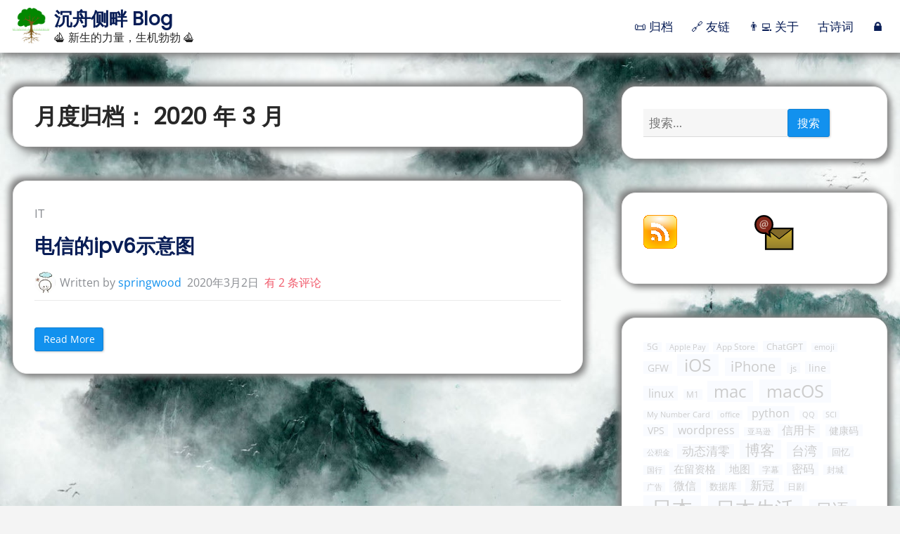

--- FILE ---
content_type: text/html; charset=UTF-8
request_url: https://springwood.me/2020/03/
body_size: 22845
content:
<!DOCTYPE html>
<html lang="zh-Hans">
<head>
	<meta charset="UTF-8">
	<meta name="viewport" content="width=device-width, initial-scale=1.0">
	<link rel="profile" href="https://gmpg.org/xfn/11">

	<title>2020 年 3 月 &#8211; 沉舟侧畔 Blog</title>
<meta name='robots' content='max-image-preview:large' />
<link rel="alternate" type="application/rss+xml" title="沉舟侧畔 Blog &raquo; Feed" href="https://springwood.me/feed/" />
<link rel="alternate" type="application/rss+xml" title="沉舟侧畔 Blog &raquo; 评论 Feed" href="https://springwood.me/comments/feed/" />
<style id='wp-img-auto-sizes-contain-inline-css'>
img:is([sizes=auto i],[sizes^="auto," i]){contain-intrinsic-size:3000px 1500px}
/*# sourceURL=wp-img-auto-sizes-contain-inline-css */
</style>
<style id="litespeed-ccss">ul{box-sizing:border-box}.wp-block-social-links{background:0 0;box-sizing:border-box;margin-left:0;padding-left:0;padding-right:0;text-indent:0}.wp-block-social-links .wp-social-link a{border-bottom:0;box-shadow:none;text-decoration:none}.wp-block-social-links .wp-social-link a{padding:.25em}.wp-block-social-links .wp-social-link svg{height:1em;width:1em}.wp-block-social-links{font-size:24px}.wp-block-social-links.has-huge-icon-size{font-size:48px}.wp-block-social-link{border-radius:9999px;display:block;height:auto}.wp-block-social-link a{align-items:center;display:flex;line-height:0}.wp-block-social-links .wp-block-social-link .wp-block-social-link-anchor,.wp-block-social-links .wp-block-social-link .wp-block-social-link-anchor svg,.wp-block-social-links .wp-block-social-link .wp-block-social-link-anchor:visited{fill:currentColor;color:currentColor}.wp-block-social-links:not(.is-style-logos-only) .wp-social-link{background-color:#f0f0f0;color:#444}.wp-block-social-links:not(.is-style-logos-only) .wp-social-link-mastodon{background-color:#3288d4;color:#fff}.wp-block-tag-cloud{box-sizing:border-box}.wp-block-tag-cloud a{display:inline-block;margin-right:5px}.entry-content{counter-reset:footnotes}:root{--wp--preset--font-size--normal:16px;--wp--preset--font-size--huge:42px}.screen-reader-text{clip:rect(1px,1px,1px,1px);word-wrap:normal!important;border:0;-webkit-clip-path:inset(50%);clip-path:inset(50%);height:1px;margin:-1px;overflow:hidden;padding:0;position:absolute;width:1px}body{--wp--preset--color--black:#000;--wp--preset--color--cyan-bluish-gray:#abb8c3;--wp--preset--color--white:#fff;--wp--preset--color--pale-pink:#f78da7;--wp--preset--color--vivid-red:#cf2e2e;--wp--preset--color--luminous-vivid-orange:#ff6900;--wp--preset--color--luminous-vivid-amber:#fcb900;--wp--preset--color--light-green-cyan:#7bdcb5;--wp--preset--color--vivid-green-cyan:#00d084;--wp--preset--color--pale-cyan-blue:#8ed1fc;--wp--preset--color--vivid-cyan-blue:#0693e3;--wp--preset--color--vivid-purple:#9b51e0;--wp--preset--gradient--vivid-cyan-blue-to-vivid-purple:linear-gradient(135deg,rgba(6,147,227,1) 0%,#9b51e0 100%);--wp--preset--gradient--light-green-cyan-to-vivid-green-cyan:linear-gradient(135deg,#7adcb4 0%,#00d082 100%);--wp--preset--gradient--luminous-vivid-amber-to-luminous-vivid-orange:linear-gradient(135deg,rgba(252,185,0,1) 0%,rgba(255,105,0,1) 100%);--wp--preset--gradient--luminous-vivid-orange-to-vivid-red:linear-gradient(135deg,rgba(255,105,0,1) 0%,#cf2e2e 100%);--wp--preset--gradient--very-light-gray-to-cyan-bluish-gray:linear-gradient(135deg,#eee 0%,#a9b8c3 100%);--wp--preset--gradient--cool-to-warm-spectrum:linear-gradient(135deg,#4aeadc 0%,#9778d1 20%,#cf2aba 40%,#ee2c82 60%,#fb6962 80%,#fef84c 100%);--wp--preset--gradient--blush-light-purple:linear-gradient(135deg,#ffceec 0%,#9896f0 100%);--wp--preset--gradient--blush-bordeaux:linear-gradient(135deg,#fecda5 0%,#fe2d2d 50%,#6b003e 100%);--wp--preset--gradient--luminous-dusk:linear-gradient(135deg,#ffcb70 0%,#c751c0 50%,#4158d0 100%);--wp--preset--gradient--pale-ocean:linear-gradient(135deg,#fff5cb 0%,#b6e3d4 50%,#33a7b5 100%);--wp--preset--gradient--electric-grass:linear-gradient(135deg,#caf880 0%,#71ce7e 100%);--wp--preset--gradient--midnight:linear-gradient(135deg,#020381 0%,#2874fc 100%);--wp--preset--font-size--small:13px;--wp--preset--font-size--medium:20px;--wp--preset--font-size--large:36px;--wp--preset--font-size--x-large:42px;--wp--preset--spacing--20:.44rem;--wp--preset--spacing--30:.67rem;--wp--preset--spacing--40:1rem;--wp--preset--spacing--50:1.5rem;--wp--preset--spacing--60:2.25rem;--wp--preset--spacing--70:3.38rem;--wp--preset--spacing--80:5.06rem;--wp--preset--shadow--natural:6px 6px 9px rgba(0,0,0,.2);--wp--preset--shadow--deep:12px 12px 50px rgba(0,0,0,.4);--wp--preset--shadow--sharp:6px 6px 0px rgba(0,0,0,.2);--wp--preset--shadow--outlined:6px 6px 0px -3px rgba(255,255,255,1),6px 6px rgba(0,0,0,1);--wp--preset--shadow--crisp:6px 6px 0px rgba(0,0,0,1)}body .is-layout-flex{display:flex}body .is-layout-flex{flex-wrap:wrap;align-items:center}body .is-layout-flex>*{margin:0}html{line-height:1.15;-webkit-text-size-adjust:100%}body{margin:0}main{display:block}h1{margin:.67em 0}hr{box-sizing:content-box;height:0;overflow:visible}a{background-color:transparent}small{font-size:80%}img{border-style:none}button,input{font-family:inherit;font-size:100%;line-height:1.15;margin:0}button,input{overflow:visible}button{text-transform:none}[type=button],[type=submit],button{-webkit-appearance:button}[type=button]::-moz-focus-inner,[type=submit]::-moz-focus-inner,button::-moz-focus-inner{border-style:none;padding:0}[type=button]:-moz-focusring,[type=submit]:-moz-focusring,button:-moz-focusring{outline:1px dotted ButtonText}[type=search]{-webkit-appearance:textfield;outline-offset:-2px}[type=search]::-webkit-search-decoration{-webkit-appearance:none}::-webkit-file-upload-button{-webkit-appearance:button;font:inherit}body,button,input{color:#272727;font-family:'Open Sans',sans-serif;font-size:16px;font-size:1rem;line-height:1.85}@media screen and (min-width:1010px){body,button,input{font-size:17px;font-size:1.0625rem}}h1,h2{font-family:Poppins,sans-serif;line-height:1.5;font-weight:600;clear:both;word-break:break-word;-ms-word-wrap:break-word;word-wrap:break-word}h1{font-size:1.65em}@media screen and (min-width:800px){h1{font-size:1.8em}}@media screen and (min-width:1010px){h1{font-size:1.9em}}h2{font-size:1.55em;margin:.83em 0}@media screen and (min-width:800px){h2{font-size:1.6em}}@media screen and (min-width:1010px){h2{font-size:1.65em}}p{margin:0 0 1.25em;word-break:break-word;-ms-word-wrap:break-word;word-wrap:break-word}html{box-sizing:border-box}*,:after,:before{box-sizing:inherit}body{background:#f4f4f4}hr{background-color:#ccc;border:0;height:1px;margin-bottom:1em}ul{padding:0;margin:0 0 1.5em 2em}ul{list-style-type:disc}img{height:auto;max-width:100%}button,input[type=submit]{display:inline-block;border:1px solid #0f82d6;border-radius:3px;background:#1291ee;color:#fff;font-size:16px;font-size:1rem;line-height:1;padding:.65em .8em;box-shadow:1px 1px 3px rgba(0,0,0,.2)}input[type=search]{display:block;max-width:100%;border:0;border-bottom:1px solid #dbdbdb;outline:transparent;line-height:normal;padding:8px;background-color:#f6f6f6}a{color:#1291ee;text-decoration:none}a:visited{color:#1291ee}.menu-button{padding:0;background-color:transparent;color:inherit;border:0;box-shadow:none}.site-menu-content{padding:0;width:100%;background-color:#fff;z-index:99995;word-break:break-word;-ms-word-wrap:break-word;word-wrap:break-word}.site-menu-content__wrap{display:flex;flex-wrap:wrap;align-items:center;position:relative;min-height:8vh;padding:.7rem 0;z-index:9999}.site-menu-content__wrap .site-link{color:#081d56}.site-description,.site-title{margin:0}.site-title{font-family:Poppins,sans-serif;font-size:1.55em;line-height:1.3;font-weight:600}.site-description{font-size:.95em;line-height:1.3}@media screen and (min-width:1025px){.site-title{line-height:1.25}.site-description{line-height:1.35}}.site-branding{flex-shrink:0;flex-grow:0;display:flex;max-width:81%;margin-right:0;word-break:break-word;-ms-word-wrap:break-word;word-wrap:break-word;border-radius:5px;-webkit-border-radius:5px;-moz-border-radius:5px;-ms-border-radius:5px;-o-border-radius:5px}@media screen and (min-width:1025px){.site-branding{max-width:33%;flex-basis:33%;margin-right:1.5rem}}.site-branding .custom-logo-link,.site-branding__title-wrap{margin-right:.45rem}.site-branding .custom-logo-link img{display:block;max-height:52px;max-width:100px;width:auto;height:auto}@media screen and (min-width:1025px){.site-branding .custom-logo-link img{max-width:215px}}.site-branding__title-wrap{align-self:center}.main-navigation{flex-grow:1;text-align:right}@media screen and (min-width:1025px){.main-navigation{flex-basis:62%;text-align:center}}.main-navigation>.primary-menu-container{position:absolute;float:right;right:-385px;top:100%;max-width:380px;width:90%;height:auto;max-height:380px;overflow-x:hidden;overflow-y:auto;background-color:#fff;box-shadow:1px 1px 4px rgba(0,0,0,.2),-1px -1px 4px rgba(0,0,0,.2);z-index:9999}@media screen and (min-width:1025px){.main-navigation>.primary-menu-container{overflow-x:visible;max-height:none}}.main-navigation .menu>li,.main-navigation .menu>li>a{display:block}.main-navigation .menu>li{padding:0 1rem 0 2.5rem;margin-left:0}.main-navigation .menu>li:not(:last-child)>a{border-bottom:1px solid #8b8e93}.main-navigation .menu>li:not(.menu-item-has-children)>a{padding:.75rem 0}@media screen and (min-width:1025px){.main-navigation .menu>li:not(.menu-item-has-children)>a{padding:0}}.main-navigation .menu>li:first-child>a{padding-top:1rem}.main-navigation .menu>li:last-child>a{padding-bottom:1rem}@media screen and (min-width:1025px){.main-navigation>.primary-menu-container{position:static;max-width:100%;width:auto;height:auto;overflow-y:visible;background-color:transparent;box-shadow:none}.main-navigation .menu>li{display:inline-block;padding:.3rem}.main-navigation .menu>li>a{display:inline;padding:0}.main-navigation .menu>li:not(:last-child)>a{border-bottom:0}.main-navigation .menu>li:not(:first-child){margin-left:.8rem}.main-navigation .menu>li:first-child>a{padding-top:0}.main-navigation .menu>li:last-child>a{padding-bottom:0}}.main-navigation .menu{padding:3px 0;margin:0}@media screen and (min-width:1025px){.main-navigation .menu{padding:0}}.main-navigation li{list-style-type:none;position:relative}.main-navigation .menu>li>a{color:#081d56}.menu-toggle{position:absolute;right:14px;top:50%;transform:translateY(-50%);-webkit-transform:translateY(-50%);-moz-transform:translateY(-50%);-ms-transform:translateY(-50%);-o-transform:translateY(-50%)}.menu-toggle.menu-button{padding:9px}.main-navigation__icon{display:block;width:23px;height:23px}@media screen and (min-width:1025px){.menu-toggle{display:none}}.main-navigation__icon:after,.main-navigation__icon:before,.main-navigation__icon__middle{position:absolute;width:23px;height:3px;background-color:#081d56;outline:1px solid transparent}.main-navigation__icon:after,.main-navigation__icon:before{content:""}.main-navigation__icon:before{top:9px;left:9px;transform-origin:0 0}.main-navigation__icon:after{bottom:9px;left:9px;transform-origin:0 100%}.main-navigation__icon__middle{top:19px;left:9px;opacity:1;transform-origin:0 50%}@media screen and (min-width:530px){.main-navigation{display:flex;align-items:center}}@media screen and (min-width:1025px){.main-navigation{justify-content:flex-end}}.screen-reader-text{border:0;clip:rect(1px,1px,1px,1px);-webkit-clip-path:inset(50%);clip-path:inset(50%);height:1px;margin:-1px;overflow:hidden;padding:0;position:absolute!important;width:1px;word-wrap:normal!important}.columns:after,.entry-content:after,.entry-content:before,.entry-header:after,.entry-header:before,.entry-meta:after,.entry-meta:before,.site-content:after,.site-content:before,.site-header:after,.site-header:before,.widget-area .widget:after{content:"";display:table;table-layout:fixed}.columns:after,.entry-content:after,.entry-header:after,.entry-meta:after,.site-content:after,.site-header:after,.widget-area .widget:after{clear:both}.u-b-margin{margin-bottom:2.25rem}.u-t-margin{margin-top:2.25rem}@media screen and (min-width:530px){.u-b-margin{margin-bottom:2.75rem}.u-t-margin{margin-top:2.75rem}}@media screen and (min-width:800px){.u-b-margin{margin-bottom:3rem}.u-t-margin{margin-top:3rem}}.h-center-upto-md{display:flex;flex-direction:column;align-items:center}@media screen and (min-width:800px){.h-center-upto-md{display:block}}.text--secondary{color:#ec2239}a.text--secondary{color:#f15b6c}.wrapper{max-width:1280px;padding-left:6px;padding-right:6px;margin-left:auto;margin-right:auto}@media screen and (min-width:530px){.wrapper{padding-left:18px;padding-right:18px}}.columns--gutters>[class*=columns__]{padding-right:55px}.columns--gutters{margin-right:-55px}@media screen and (min-width:800px){.columns__md-4,.columns__md-8{float:left}.columns__md-4{width:33.33%}.columns__md-8{width:66.66%}}.sidebar-1 .widget{max-width:378px;width:100%}.search-form{display:flex;justify-content:flex-start}.search-form .search-submit,.search-form>label{width:auto}.search-form>label{max-width:65%}.search-form .search-submit{max-width:35%}.search-form .search-submit{padding:.5em .8em}@media screen and (min-width:800px){.search-form .search-submit{padding:.55em .8em}}.wp-block-tag-cloud a{display:inline-block;padding:.15em .4em;margin-right:.2em;margin-bottom:.2em;color:#ccc;background-color:#f9fbff}.wp-block-tag-cloud .tag-cloud-link{text-decoration:none}.widget ul{padding:0;margin:0;list-style-position:inside}.widget ul{list-style-type:none}.widget li:not(:first-child){padding-top:.7em}.widget li:not(:last-child){border-bottom:1px solid #ebebeb;padding-bottom:.7em}.widget li.wp-social-link:not(:first-child){padding-top:0}.widget li.wp-social-link:not(:last-child){padding-bottom:0}.widget li.wp-social-link{border-width:0}.more-link{border:1px solid #0f82d6;border-radius:3px;background:#1291ee;color:#fff;font-size:16px;font-size:1rem;line-height:1;padding:.65em .8em;box-shadow:1px 1px 3px rgba(0,0,0,.2)}.gx-card{display:block}.gx-card .gx-card-content{border-radius:0 0 5px 5px;-webkit-border-radius:0 0 5px 5px;-moz-border-radius:0 0 5px 5px;-ms-border-radius:0 0 5px 5px;-o-border-radius:0 0 5px 5px}.gx-card-content{padding:1.1rem;border:1px solid #ebebeb;background-color:#fff;border-radius:5px;-webkit-border-radius:5px;-moz-border-radius:5px;-ms-border-radius:5px;-o-border-radius:5px}@media screen and (min-width:530px){.gx-card-content{padding:1.6rem}}@media screen and (min-width:1010px){.gx-card-content{padding:1.9rem}}@media screen and (min-width:530px){.gx-card-content--same-md-y{padding-top:1.1rem;padding-bottom:1.1rem}}.back-to-top{position:fixed;bottom:30px;right:30px;width:45px;height:45px;display:flex;justify-content:center;align-items:center;opacity:0;visibility:hidden;z-index:9999;background-color:#299cf0;box-shadow:0 0 10px rgba(0,0,0,.05);border-radius:4px;-webkit-border-radius:4px;-moz-border-radius:4px;-ms-border-radius:4px;-o-border-radius:4px}.back-to-top:after{content:"";border:solid #fff;border-width:0 3px 3px 0;display:inline-block;padding:3px;transform:rotate(-135deg);-webkit-transform:rotate(-135deg);-moz-transform:rotate(-135deg);-ms-transform:rotate(-135deg);-o-transform:rotate(-135deg)}.site-content>.wrapper>.columns>.columns__md-4{will-change:min-height}.sidebar__inner{transform:translate(0,0);transform:translate3d(0,0,0);will-change:position,transform}@media screen and (min-width:800px){.sidebar__inner{padding-bottom:1px}}body{display:flex;flex-direction:column}.site{display:flex;min-height:100vh;flex-direction:column;overflow:hidden;flex-grow:1;flex-shrink:0}.site-content{flex:1 0 auto}.site a{text-decoration:none}.entry-content a{text-decoration:underline}.updated:not(.published){display:none}.entry-title{margin:.4em 0}.entry-title,.entry-title a{display:block}.entry-title a,.entry-title a:visited{color:#081d56}.entry-meta{padding-bottom:.3em;margin-bottom:1em;font-size:.95em;color:#8b8e93;border-bottom:1px solid #ebebeb}.author-avatar,.author-meta,.byline,.comments-link,.posted-on{display:inline-block;vertical-align:middle}.comments-link,.posted-on{margin-left:0}.byline,.posted-on{margin-right:.25rem}@media screen and (min-width:530px){.comments-link,.posted-on{margin-left:.25rem}.byline,.posted-on{margin-right:0}}.author-avatar{position:relative;top:4px}.author-avatar .avatar{width:30px;height:30px;-o-object-fit:contain;object-fit:contain;border-radius:50%;-webkit-border-radius:50%;-moz-border-radius:50%;-ms-border-radius:50%;-o-border-radius:50%;margin-right:.1rem}.entry-meta .entry-date{color:#8b8e93}.cat-links{display:inline-block;font-weight:400}.cat-links a,.cat-links a:visited{color:#8b8e93}.more-link{font-size:.85em}body .more-link{display:inline-block}body .entry-content .more-link{text-decoration:none}body .more-link,body .more-link:visited{color:#fff}.page-title{margin:0}.more-link-container{margin-top:1.25em}.entry-content>:last-child,.more-link-container{margin-bottom:0}.custom-logo-link{display:inline-block}body.custom-background{background-image:url("https://springwood.me/wp-content/uploads/2021/10/background.jpg");background-position:center center;background-size:cover;background-repeat:no-repeat;background-attachment:fixed}.gx-card .gx-card-content,.gx-card-content{border-radius:20px;box-shadow:5px 5px 10px gray,-5px -5px 10px gray}.site-menu-content{box-shadow:5px 5px 10px gray,-5px -5px 10px gray}.primary-menu-container{-webkit-transform:none!important}.wp-container-1.wp-container-1{justify-content:space-between}@keyframes fadeInAnimation{0%{opacity:0}30%{opacity:1}70%{opacity:1}100%{opacity:0}}#emojiChange{position:fixed;top:90px;right:60px;font-size:100px;animation:fadeInAnimation ease 10s;animation-iteration-count:infinite;animation-fill-mode:forwards}@media (max-width:768px){#emojiChange{right:20px;font-size:30px}}</style><script src="[data-uri]" defer type="79225003125dd2bd752b91f7-text/javascript"></script>
<script src="/cdn-cgi/scripts/7d0fa10a/cloudflare-static/rocket-loader.min.js" data-cf-settings="79225003125dd2bd752b91f7-|49"></script><link data-asynced="1" as="style" onload="this.onload=null;this.rel='stylesheet'"  rel='preload' id='wp-block-library-css' href='https://springwood.me/wp-includes/css/dist/block-library/style.min.css?ver=6.9' media='all' /><noscript><link rel='stylesheet' href='https://springwood.me/wp-includes/css/dist/block-library/style.min.css?ver=6.9' media='all' /></noscript>
<style id='wp-block-image-inline-css'>
.wp-block-image>a,.wp-block-image>figure>a{display:inline-block}.wp-block-image img{box-sizing:border-box;height:auto;max-width:100%;vertical-align:bottom}@media not (prefers-reduced-motion){.wp-block-image img.hide{visibility:hidden}.wp-block-image img.show{animation:show-content-image .4s}}.wp-block-image[style*=border-radius] img,.wp-block-image[style*=border-radius]>a{border-radius:inherit}.wp-block-image.has-custom-border img{box-sizing:border-box}.wp-block-image.aligncenter{text-align:center}.wp-block-image.alignfull>a,.wp-block-image.alignwide>a{width:100%}.wp-block-image.alignfull img,.wp-block-image.alignwide img{height:auto;width:100%}.wp-block-image .aligncenter,.wp-block-image .alignleft,.wp-block-image .alignright,.wp-block-image.aligncenter,.wp-block-image.alignleft,.wp-block-image.alignright{display:table}.wp-block-image .aligncenter>figcaption,.wp-block-image .alignleft>figcaption,.wp-block-image .alignright>figcaption,.wp-block-image.aligncenter>figcaption,.wp-block-image.alignleft>figcaption,.wp-block-image.alignright>figcaption{caption-side:bottom;display:table-caption}.wp-block-image .alignleft{float:left;margin:.5em 1em .5em 0}.wp-block-image .alignright{float:right;margin:.5em 0 .5em 1em}.wp-block-image .aligncenter{margin-left:auto;margin-right:auto}.wp-block-image :where(figcaption){margin-bottom:1em;margin-top:.5em}.wp-block-image.is-style-circle-mask img{border-radius:9999px}@supports ((-webkit-mask-image:none) or (mask-image:none)) or (-webkit-mask-image:none){.wp-block-image.is-style-circle-mask img{border-radius:0;-webkit-mask-image:url('data:image/svg+xml;utf8,<svg viewBox="0 0 100 100" xmlns="http://www.w3.org/2000/svg"><circle cx="50" cy="50" r="50"/></svg>');mask-image:url('data:image/svg+xml;utf8,<svg viewBox="0 0 100 100" xmlns="http://www.w3.org/2000/svg"><circle cx="50" cy="50" r="50"/></svg>');mask-mode:alpha;-webkit-mask-position:center;mask-position:center;-webkit-mask-repeat:no-repeat;mask-repeat:no-repeat;-webkit-mask-size:contain;mask-size:contain}}:root :where(.wp-block-image.is-style-rounded img,.wp-block-image .is-style-rounded img){border-radius:9999px}.wp-block-image figure{margin:0}.wp-lightbox-container{display:flex;flex-direction:column;position:relative}.wp-lightbox-container img{cursor:zoom-in}.wp-lightbox-container img:hover+button{opacity:1}.wp-lightbox-container button{align-items:center;backdrop-filter:blur(16px) saturate(180%);background-color:#5a5a5a40;border:none;border-radius:4px;cursor:zoom-in;display:flex;height:20px;justify-content:center;opacity:0;padding:0;position:absolute;right:16px;text-align:center;top:16px;width:20px;z-index:100}@media not (prefers-reduced-motion){.wp-lightbox-container button{transition:opacity .2s ease}}.wp-lightbox-container button:focus-visible{outline:3px auto #5a5a5a40;outline:3px auto -webkit-focus-ring-color;outline-offset:3px}.wp-lightbox-container button:hover{cursor:pointer;opacity:1}.wp-lightbox-container button:focus{opacity:1}.wp-lightbox-container button:focus,.wp-lightbox-container button:hover,.wp-lightbox-container button:not(:hover):not(:active):not(.has-background){background-color:#5a5a5a40;border:none}.wp-lightbox-overlay{box-sizing:border-box;cursor:zoom-out;height:100vh;left:0;overflow:hidden;position:fixed;top:0;visibility:hidden;width:100%;z-index:100000}.wp-lightbox-overlay .close-button{align-items:center;cursor:pointer;display:flex;justify-content:center;min-height:40px;min-width:40px;padding:0;position:absolute;right:calc(env(safe-area-inset-right) + 16px);top:calc(env(safe-area-inset-top) + 16px);z-index:5000000}.wp-lightbox-overlay .close-button:focus,.wp-lightbox-overlay .close-button:hover,.wp-lightbox-overlay .close-button:not(:hover):not(:active):not(.has-background){background:none;border:none}.wp-lightbox-overlay .lightbox-image-container{height:var(--wp--lightbox-container-height);left:50%;overflow:hidden;position:absolute;top:50%;transform:translate(-50%,-50%);transform-origin:top left;width:var(--wp--lightbox-container-width);z-index:9999999999}.wp-lightbox-overlay .wp-block-image{align-items:center;box-sizing:border-box;display:flex;height:100%;justify-content:center;margin:0;position:relative;transform-origin:0 0;width:100%;z-index:3000000}.wp-lightbox-overlay .wp-block-image img{height:var(--wp--lightbox-image-height);min-height:var(--wp--lightbox-image-height);min-width:var(--wp--lightbox-image-width);width:var(--wp--lightbox-image-width)}.wp-lightbox-overlay .wp-block-image figcaption{display:none}.wp-lightbox-overlay button{background:none;border:none}.wp-lightbox-overlay .scrim{background-color:#fff;height:100%;opacity:.9;position:absolute;width:100%;z-index:2000000}.wp-lightbox-overlay.active{visibility:visible}@media not (prefers-reduced-motion){.wp-lightbox-overlay.active{animation:turn-on-visibility .25s both}.wp-lightbox-overlay.active img{animation:turn-on-visibility .35s both}.wp-lightbox-overlay.show-closing-animation:not(.active){animation:turn-off-visibility .35s both}.wp-lightbox-overlay.show-closing-animation:not(.active) img{animation:turn-off-visibility .25s both}.wp-lightbox-overlay.zoom.active{animation:none;opacity:1;visibility:visible}.wp-lightbox-overlay.zoom.active .lightbox-image-container{animation:lightbox-zoom-in .4s}.wp-lightbox-overlay.zoom.active .lightbox-image-container img{animation:none}.wp-lightbox-overlay.zoom.active .scrim{animation:turn-on-visibility .4s forwards}.wp-lightbox-overlay.zoom.show-closing-animation:not(.active){animation:none}.wp-lightbox-overlay.zoom.show-closing-animation:not(.active) .lightbox-image-container{animation:lightbox-zoom-out .4s}.wp-lightbox-overlay.zoom.show-closing-animation:not(.active) .lightbox-image-container img{animation:none}.wp-lightbox-overlay.zoom.show-closing-animation:not(.active) .scrim{animation:turn-off-visibility .4s forwards}}@keyframes show-content-image{0%{visibility:hidden}99%{visibility:hidden}to{visibility:visible}}@keyframes turn-on-visibility{0%{opacity:0}to{opacity:1}}@keyframes turn-off-visibility{0%{opacity:1;visibility:visible}99%{opacity:0;visibility:visible}to{opacity:0;visibility:hidden}}@keyframes lightbox-zoom-in{0%{transform:translate(calc((-100vw + var(--wp--lightbox-scrollbar-width))/2 + var(--wp--lightbox-initial-left-position)),calc(-50vh + var(--wp--lightbox-initial-top-position))) scale(var(--wp--lightbox-scale))}to{transform:translate(-50%,-50%) scale(1)}}@keyframes lightbox-zoom-out{0%{transform:translate(-50%,-50%) scale(1);visibility:visible}99%{visibility:visible}to{transform:translate(calc((-100vw + var(--wp--lightbox-scrollbar-width))/2 + var(--wp--lightbox-initial-left-position)),calc(-50vh + var(--wp--lightbox-initial-top-position))) scale(var(--wp--lightbox-scale));visibility:hidden}}
/*# sourceURL=https://springwood.me/wp-includes/blocks/image/style.min.css */
</style>
<style id='wp-block-tag-cloud-inline-css'>
.wp-block-tag-cloud{box-sizing:border-box}.wp-block-tag-cloud.aligncenter{justify-content:center;text-align:center}.wp-block-tag-cloud a{display:inline-block;margin-right:5px}.wp-block-tag-cloud span{display:inline-block;margin-left:5px;text-decoration:none}:root :where(.wp-block-tag-cloud.is-style-outline){display:flex;flex-wrap:wrap;gap:1ch}:root :where(.wp-block-tag-cloud.is-style-outline a){border:1px solid;font-size:unset!important;margin-right:0;padding:1ch 2ch;text-decoration:none!important}
/*# sourceURL=https://springwood.me/wp-includes/blocks/tag-cloud/style.min.css */
</style>
<style id='wp-block-columns-inline-css'>
.wp-block-columns{box-sizing:border-box;display:flex;flex-wrap:wrap!important}@media (min-width:782px){.wp-block-columns{flex-wrap:nowrap!important}}.wp-block-columns{align-items:normal!important}.wp-block-columns.are-vertically-aligned-top{align-items:flex-start}.wp-block-columns.are-vertically-aligned-center{align-items:center}.wp-block-columns.are-vertically-aligned-bottom{align-items:flex-end}@media (max-width:781px){.wp-block-columns:not(.is-not-stacked-on-mobile)>.wp-block-column{flex-basis:100%!important}}@media (min-width:782px){.wp-block-columns:not(.is-not-stacked-on-mobile)>.wp-block-column{flex-basis:0;flex-grow:1}.wp-block-columns:not(.is-not-stacked-on-mobile)>.wp-block-column[style*=flex-basis]{flex-grow:0}}.wp-block-columns.is-not-stacked-on-mobile{flex-wrap:nowrap!important}.wp-block-columns.is-not-stacked-on-mobile>.wp-block-column{flex-basis:0;flex-grow:1}.wp-block-columns.is-not-stacked-on-mobile>.wp-block-column[style*=flex-basis]{flex-grow:0}:where(.wp-block-columns){margin-bottom:1.75em}:where(.wp-block-columns.has-background){padding:1.25em 2.375em}.wp-block-column{flex-grow:1;min-width:0;overflow-wrap:break-word;word-break:break-word}.wp-block-column.is-vertically-aligned-top{align-self:flex-start}.wp-block-column.is-vertically-aligned-center{align-self:center}.wp-block-column.is-vertically-aligned-bottom{align-self:flex-end}.wp-block-column.is-vertically-aligned-stretch{align-self:stretch}.wp-block-column.is-vertically-aligned-bottom,.wp-block-column.is-vertically-aligned-center,.wp-block-column.is-vertically-aligned-top{width:100%}
/*# sourceURL=https://springwood.me/wp-includes/blocks/columns/style.min.css */
</style>
<style id='global-styles-inline-css'>
:root{--wp--preset--aspect-ratio--square: 1;--wp--preset--aspect-ratio--4-3: 4/3;--wp--preset--aspect-ratio--3-4: 3/4;--wp--preset--aspect-ratio--3-2: 3/2;--wp--preset--aspect-ratio--2-3: 2/3;--wp--preset--aspect-ratio--16-9: 16/9;--wp--preset--aspect-ratio--9-16: 9/16;--wp--preset--color--black: #000000;--wp--preset--color--cyan-bluish-gray: #abb8c3;--wp--preset--color--white: #ffffff;--wp--preset--color--pale-pink: #f78da7;--wp--preset--color--vivid-red: #cf2e2e;--wp--preset--color--luminous-vivid-orange: #ff6900;--wp--preset--color--luminous-vivid-amber: #fcb900;--wp--preset--color--light-green-cyan: #7bdcb5;--wp--preset--color--vivid-green-cyan: #00d084;--wp--preset--color--pale-cyan-blue: #8ed1fc;--wp--preset--color--vivid-cyan-blue: #0693e3;--wp--preset--color--vivid-purple: #9b51e0;--wp--preset--gradient--vivid-cyan-blue-to-vivid-purple: linear-gradient(135deg,rgb(6,147,227) 0%,rgb(155,81,224) 100%);--wp--preset--gradient--light-green-cyan-to-vivid-green-cyan: linear-gradient(135deg,rgb(122,220,180) 0%,rgb(0,208,130) 100%);--wp--preset--gradient--luminous-vivid-amber-to-luminous-vivid-orange: linear-gradient(135deg,rgb(252,185,0) 0%,rgb(255,105,0) 100%);--wp--preset--gradient--luminous-vivid-orange-to-vivid-red: linear-gradient(135deg,rgb(255,105,0) 0%,rgb(207,46,46) 100%);--wp--preset--gradient--very-light-gray-to-cyan-bluish-gray: linear-gradient(135deg,rgb(238,238,238) 0%,rgb(169,184,195) 100%);--wp--preset--gradient--cool-to-warm-spectrum: linear-gradient(135deg,rgb(74,234,220) 0%,rgb(151,120,209) 20%,rgb(207,42,186) 40%,rgb(238,44,130) 60%,rgb(251,105,98) 80%,rgb(254,248,76) 100%);--wp--preset--gradient--blush-light-purple: linear-gradient(135deg,rgb(255,206,236) 0%,rgb(152,150,240) 100%);--wp--preset--gradient--blush-bordeaux: linear-gradient(135deg,rgb(254,205,165) 0%,rgb(254,45,45) 50%,rgb(107,0,62) 100%);--wp--preset--gradient--luminous-dusk: linear-gradient(135deg,rgb(255,203,112) 0%,rgb(199,81,192) 50%,rgb(65,88,208) 100%);--wp--preset--gradient--pale-ocean: linear-gradient(135deg,rgb(255,245,203) 0%,rgb(182,227,212) 50%,rgb(51,167,181) 100%);--wp--preset--gradient--electric-grass: linear-gradient(135deg,rgb(202,248,128) 0%,rgb(113,206,126) 100%);--wp--preset--gradient--midnight: linear-gradient(135deg,rgb(2,3,129) 0%,rgb(40,116,252) 100%);--wp--preset--font-size--small: 13px;--wp--preset--font-size--medium: 20px;--wp--preset--font-size--large: 36px;--wp--preset--font-size--x-large: 42px;--wp--preset--spacing--20: 0.44rem;--wp--preset--spacing--30: 0.67rem;--wp--preset--spacing--40: 1rem;--wp--preset--spacing--50: 1.5rem;--wp--preset--spacing--60: 2.25rem;--wp--preset--spacing--70: 3.38rem;--wp--preset--spacing--80: 5.06rem;--wp--preset--shadow--natural: 6px 6px 9px rgba(0, 0, 0, 0.2);--wp--preset--shadow--deep: 12px 12px 50px rgba(0, 0, 0, 0.4);--wp--preset--shadow--sharp: 6px 6px 0px rgba(0, 0, 0, 0.2);--wp--preset--shadow--outlined: 6px 6px 0px -3px rgb(255, 255, 255), 6px 6px rgb(0, 0, 0);--wp--preset--shadow--crisp: 6px 6px 0px rgb(0, 0, 0);}:where(.is-layout-flex){gap: 0.5em;}:where(.is-layout-grid){gap: 0.5em;}body .is-layout-flex{display: flex;}.is-layout-flex{flex-wrap: wrap;align-items: center;}.is-layout-flex > :is(*, div){margin: 0;}body .is-layout-grid{display: grid;}.is-layout-grid > :is(*, div){margin: 0;}:where(.wp-block-columns.is-layout-flex){gap: 2em;}:where(.wp-block-columns.is-layout-grid){gap: 2em;}:where(.wp-block-post-template.is-layout-flex){gap: 1.25em;}:where(.wp-block-post-template.is-layout-grid){gap: 1.25em;}.has-black-color{color: var(--wp--preset--color--black) !important;}.has-cyan-bluish-gray-color{color: var(--wp--preset--color--cyan-bluish-gray) !important;}.has-white-color{color: var(--wp--preset--color--white) !important;}.has-pale-pink-color{color: var(--wp--preset--color--pale-pink) !important;}.has-vivid-red-color{color: var(--wp--preset--color--vivid-red) !important;}.has-luminous-vivid-orange-color{color: var(--wp--preset--color--luminous-vivid-orange) !important;}.has-luminous-vivid-amber-color{color: var(--wp--preset--color--luminous-vivid-amber) !important;}.has-light-green-cyan-color{color: var(--wp--preset--color--light-green-cyan) !important;}.has-vivid-green-cyan-color{color: var(--wp--preset--color--vivid-green-cyan) !important;}.has-pale-cyan-blue-color{color: var(--wp--preset--color--pale-cyan-blue) !important;}.has-vivid-cyan-blue-color{color: var(--wp--preset--color--vivid-cyan-blue) !important;}.has-vivid-purple-color{color: var(--wp--preset--color--vivid-purple) !important;}.has-black-background-color{background-color: var(--wp--preset--color--black) !important;}.has-cyan-bluish-gray-background-color{background-color: var(--wp--preset--color--cyan-bluish-gray) !important;}.has-white-background-color{background-color: var(--wp--preset--color--white) !important;}.has-pale-pink-background-color{background-color: var(--wp--preset--color--pale-pink) !important;}.has-vivid-red-background-color{background-color: var(--wp--preset--color--vivid-red) !important;}.has-luminous-vivid-orange-background-color{background-color: var(--wp--preset--color--luminous-vivid-orange) !important;}.has-luminous-vivid-amber-background-color{background-color: var(--wp--preset--color--luminous-vivid-amber) !important;}.has-light-green-cyan-background-color{background-color: var(--wp--preset--color--light-green-cyan) !important;}.has-vivid-green-cyan-background-color{background-color: var(--wp--preset--color--vivid-green-cyan) !important;}.has-pale-cyan-blue-background-color{background-color: var(--wp--preset--color--pale-cyan-blue) !important;}.has-vivid-cyan-blue-background-color{background-color: var(--wp--preset--color--vivid-cyan-blue) !important;}.has-vivid-purple-background-color{background-color: var(--wp--preset--color--vivid-purple) !important;}.has-black-border-color{border-color: var(--wp--preset--color--black) !important;}.has-cyan-bluish-gray-border-color{border-color: var(--wp--preset--color--cyan-bluish-gray) !important;}.has-white-border-color{border-color: var(--wp--preset--color--white) !important;}.has-pale-pink-border-color{border-color: var(--wp--preset--color--pale-pink) !important;}.has-vivid-red-border-color{border-color: var(--wp--preset--color--vivid-red) !important;}.has-luminous-vivid-orange-border-color{border-color: var(--wp--preset--color--luminous-vivid-orange) !important;}.has-luminous-vivid-amber-border-color{border-color: var(--wp--preset--color--luminous-vivid-amber) !important;}.has-light-green-cyan-border-color{border-color: var(--wp--preset--color--light-green-cyan) !important;}.has-vivid-green-cyan-border-color{border-color: var(--wp--preset--color--vivid-green-cyan) !important;}.has-pale-cyan-blue-border-color{border-color: var(--wp--preset--color--pale-cyan-blue) !important;}.has-vivid-cyan-blue-border-color{border-color: var(--wp--preset--color--vivid-cyan-blue) !important;}.has-vivid-purple-border-color{border-color: var(--wp--preset--color--vivid-purple) !important;}.has-vivid-cyan-blue-to-vivid-purple-gradient-background{background: var(--wp--preset--gradient--vivid-cyan-blue-to-vivid-purple) !important;}.has-light-green-cyan-to-vivid-green-cyan-gradient-background{background: var(--wp--preset--gradient--light-green-cyan-to-vivid-green-cyan) !important;}.has-luminous-vivid-amber-to-luminous-vivid-orange-gradient-background{background: var(--wp--preset--gradient--luminous-vivid-amber-to-luminous-vivid-orange) !important;}.has-luminous-vivid-orange-to-vivid-red-gradient-background{background: var(--wp--preset--gradient--luminous-vivid-orange-to-vivid-red) !important;}.has-very-light-gray-to-cyan-bluish-gray-gradient-background{background: var(--wp--preset--gradient--very-light-gray-to-cyan-bluish-gray) !important;}.has-cool-to-warm-spectrum-gradient-background{background: var(--wp--preset--gradient--cool-to-warm-spectrum) !important;}.has-blush-light-purple-gradient-background{background: var(--wp--preset--gradient--blush-light-purple) !important;}.has-blush-bordeaux-gradient-background{background: var(--wp--preset--gradient--blush-bordeaux) !important;}.has-luminous-dusk-gradient-background{background: var(--wp--preset--gradient--luminous-dusk) !important;}.has-pale-ocean-gradient-background{background: var(--wp--preset--gradient--pale-ocean) !important;}.has-electric-grass-gradient-background{background: var(--wp--preset--gradient--electric-grass) !important;}.has-midnight-gradient-background{background: var(--wp--preset--gradient--midnight) !important;}.has-small-font-size{font-size: var(--wp--preset--font-size--small) !important;}.has-medium-font-size{font-size: var(--wp--preset--font-size--medium) !important;}.has-large-font-size{font-size: var(--wp--preset--font-size--large) !important;}.has-x-large-font-size{font-size: var(--wp--preset--font-size--x-large) !important;}
:where(.wp-block-columns.is-layout-flex){gap: 2em;}:where(.wp-block-columns.is-layout-grid){gap: 2em;}
/*# sourceURL=global-styles-inline-css */
</style>
<style id='core-block-supports-inline-css'>
.wp-container-core-columns-is-layout-9d6595d7{flex-wrap:nowrap;}
/*# sourceURL=core-block-supports-inline-css */
</style>

<style id='classic-theme-styles-inline-css'>
/*! This file is auto-generated */
.wp-block-button__link{color:#fff;background-color:#32373c;border-radius:9999px;box-shadow:none;text-decoration:none;padding:calc(.667em + 2px) calc(1.333em + 2px);font-size:1.125em}.wp-block-file__button{background:#32373c;color:#fff;text-decoration:none}
/*# sourceURL=/wp-includes/css/classic-themes.min.css */
</style>
<script src="/cdn-cgi/scripts/7d0fa10a/cloudflare-static/rocket-loader.min.js" data-cf-settings="79225003125dd2bd752b91f7-|49"></script><link data-asynced="1" as="style" onload="this.onload=null;this.rel='stylesheet'"  rel='preload' id='mkaz-code-syntax-prism-css-css' href='https://springwood.me/wp-content/plugins/code-syntax-block/assets/prism-a11y-dark.css?ver=1715181473' media='all' /><noscript><link rel='stylesheet' href='https://springwood.me/wp-content/plugins/code-syntax-block/assets/prism-a11y-dark.css?ver=1715181473' media='all' /></noscript>
<script src="/cdn-cgi/scripts/7d0fa10a/cloudflare-static/rocket-loader.min.js" data-cf-settings="79225003125dd2bd752b91f7-|49"></script><link data-asynced="1" as="style" onload="this.onload=null;this.rel='stylesheet'"  rel='preload' id='ez-toc-css' href='https://springwood.me/wp-content/plugins/easy-table-of-contents/assets/css/screen.min.css?ver=2.0.80' media='all' /><noscript><link rel='stylesheet' href='https://springwood.me/wp-content/plugins/easy-table-of-contents/assets/css/screen.min.css?ver=2.0.80' media='all' /></noscript>
<style id='ez-toc-inline-css'>
div#ez-toc-container .ez-toc-title {font-size: 120%;}div#ez-toc-container .ez-toc-title {font-weight: 500;}div#ez-toc-container ul li , div#ez-toc-container ul li a {font-size: 95%;}div#ez-toc-container ul li , div#ez-toc-container ul li a {font-weight: 500;}div#ez-toc-container nav ul ul li {font-size: 90%;}.ez-toc-box-title {font-weight: bold; margin-bottom: 10px; text-align: center; text-transform: uppercase; letter-spacing: 1px; color: #666; padding-bottom: 5px;position:absolute;top:-4%;left:5%;background-color: inherit;transition: top 0.3s ease;}.ez-toc-box-title.toc-closed {top:-25%;}
.ez-toc-container-direction {direction: ltr;}.ez-toc-counter ul{counter-reset: item ;}.ez-toc-counter nav ul li a::before {content: counters(item, '.', decimal) '. ';display: inline-block;counter-increment: item;flex-grow: 0;flex-shrink: 0;margin-right: .2em; float: left; }.ez-toc-widget-direction {direction: ltr;}.ez-toc-widget-container ul{counter-reset: item ;}.ez-toc-widget-container nav ul li a::before {content: counters(item, '.', decimal) '. ';display: inline-block;counter-increment: item;flex-grow: 0;flex-shrink: 0;margin-right: .2em; float: left; }
/*# sourceURL=ez-toc-inline-css */
</style>
<script src="/cdn-cgi/scripts/7d0fa10a/cloudflare-static/rocket-loader.min.js" data-cf-settings="79225003125dd2bd752b91f7-|49"></script><link data-asynced="1" as="style" onload="this.onload=null;this.rel='stylesheet'"  rel='preload' id='galaxis-fonts-css' href='https://springwood.me/wp-content/fonts/a8381032155bc8bf6bd95d4e916d0bd5.css' media='all' /><noscript><link rel='stylesheet' href='https://springwood.me/wp-content/fonts/a8381032155bc8bf6bd95d4e916d0bd5.css' media='all' /></noscript>
<script src="/cdn-cgi/scripts/7d0fa10a/cloudflare-static/rocket-loader.min.js" data-cf-settings="79225003125dd2bd752b91f7-|49"></script><link data-asynced="1" as="style" onload="this.onload=null;this.rel='stylesheet'"  rel='preload' id='galaxis-style-css' href='https://springwood.me/wp-content/themes/galaxis/style.min.css?ver=1.8.9' media='all' /><noscript><link rel='stylesheet' href='https://springwood.me/wp-content/themes/galaxis/style.min.css?ver=1.8.9' media='all' /></noscript>
<script src="https://springwood.me/wp-content/plugins/svg-support/vendor/DOMPurify/DOMPurify.min.js?ver=2.5.8" id="bodhi-dompurify-library-js" defer data-deferred="1" type="79225003125dd2bd752b91f7-text/javascript"></script>
<script src="https://springwood.me/wp-includes/js/jquery/jquery.min.js?ver=3.7.1" id="jquery-core-js" type="79225003125dd2bd752b91f7-text/javascript"></script>
<script src="https://springwood.me/wp-includes/js/jquery/jquery-migrate.min.js?ver=3.4.1" id="jquery-migrate-js" defer data-deferred="1" type="79225003125dd2bd752b91f7-text/javascript"></script>
<script id="bodhi_svg_inline-js-extra" src="[data-uri]" defer type="79225003125dd2bd752b91f7-text/javascript"></script>
<script src="https://springwood.me/wp-content/plugins/svg-support/js/min/svgs-inline-min.js" id="bodhi_svg_inline-js" defer data-deferred="1" type="79225003125dd2bd752b91f7-text/javascript"></script>
<script id="bodhi_svg_inline-js-after" src="[data-uri]" defer type="79225003125dd2bd752b91f7-text/javascript"></script>
<link rel="https://api.w.org/" href="https://springwood.me/wp-json/" /><link rel="EditURI" type="application/rsd+xml" title="RSD" href="https://springwood.me/xmlrpc.php?rsd" />
<meta name="generator" content="WordPress 6.9" />

<script src='//springwood.me/wp-content/uploads/custom-css-js/7095.js?v=6352' defer data-deferred="1" type="79225003125dd2bd752b91f7-text/javascript"></script>

<script src='//springwood.me/wp-content/uploads/custom-css-js/2111.js?v=3918' defer data-deferred="1" type="79225003125dd2bd752b91f7-text/javascript"></script>

<script src='//springwood.me/wp-content/uploads/custom-css-js/2070.js?v=7858' defer data-deferred="1" type="79225003125dd2bd752b91f7-text/javascript"></script>
		<meta charset="utf-8">
		<meta name="abstract" content="⛵️ 新生的力量，生机勃勃 ⛵️">
		<meta name="author" content="springwood">
		<meta name="classification" content="技术, 日本生活, iOS, macOS">
		<meta name="copyright" content="Copyright 沉舟侧畔 Blog - All rights Reserved.">
		<meta name="designer" content="wordpress">
		<meta name="distribution" content="Global">
		<meta name="language" content="zh-CN">
		<meta name="publisher" content="沉舟侧畔 Blog">
		<meta name="rating" content="General">
		<meta name="resource-type" content="Document">
		<meta name="revisit-after" content="3">
		<meta name="subject" content="技术, 日本生活, iOS, macOS">
		<meta name="template" content="Galaxis">
		<meta name="robots" content="index,follow">
		<meta name="keywords" content="4G, mac, macOS">
<meta name="description" content="⛵️ 新生的力量，生机勃勃 ⛵️">
<style id="custom-background-css">
body.custom-background { background-image: url("https://springwood.me/wp-content/uploads/2021/10/background.jpg"); background-position: center center; background-size: cover; background-repeat: no-repeat; background-attachment: fixed; }
</style>
	<link rel="icon" href="https://springwood.me/wp-content/uploads/2024/10/cropped-treeLogo-32x32.png" sizes="32x32" />
<link rel="icon" href="https://springwood.me/wp-content/uploads/2024/10/cropped-treeLogo-192x192.png" sizes="192x192" />
<link rel="apple-touch-icon" href="https://springwood.me/wp-content/uploads/2024/10/cropped-treeLogo-180x180.png" />
<meta name="msapplication-TileImage" content="https://springwood.me/wp-content/uploads/2024/10/cropped-treeLogo-270x270.png" />
		<style id="wp-custom-css">
			.gx-card .gx-card-content, .gx-card-content, ol .comment {
	border-radius: 20px 20px 20px 20px;
	box-shadow: 5px 5px 10px gray, -5px -5px 10px gray;
}

.site-menu-content, .site-footer, .comment-respond {
	box-shadow: 5px 5px 10px gray, -5px -5px 10px gray;
}

.site-footer {
	background-color: #081d56;
	color: #fff;
}

#comment {
	border: 1px dashed red;
}

.wp-block-gallery .blocks-gallery-item figcaption {
	padding-top: 0.2em;
	padding-bottom: 0.2em;
}

.link-content li{float:left;text-align: center;width: 150px;font-size:14px;margin-bottom:10px;list-style-type: none;}
.link-content li img{border-radius:100%;margin-bottom:5px;width:70px;height=70px;transition:0.5s;-webkit-transition:1.5s}
.link-content li span{display:block}
.link-content li:hover img{transform:rotate(360deg);-webkit-transform:rotate(360deg);}

.private-text {
	background-color: black;
	color: white;
}

/* archives */
.archives-year {
    color: #777;
    border-bottom: 1px solid #e8e8e8;
    margin: 40px 0 10px 0;
    padding-bottom: 7px;
}

.archives-list {
    list-style: none;
    margin: 20px 0!important;
}

.archives-sublist {
    list-style: none;
    font-size: 80%;
    margin-left: 0 !important;
}

.archives-sublist li time {
    color: #777;
    width: 140px;
    min-width: 140px;
    max-width: 140px;
    display: table-cell;
    vertical-align: top;
}

.archives-sublist li a {
    display: table-cell;
    vertical-align: top;
	  text-decoration: none;
}

.archives-sublist li .archives-comment-number {
    display: table-cell;
    vertical-align: top;
}

#widget-last-changes {
    margin-left: 0em;
	   font-size: 80%;
}

#widget-last-changes li {
	padding-top: 0em;
	padding-bottom: 0em;
}

#widget-last-changes li a, .link-content a {
    text-decoration: none;
}

#widget-last-changes li time {
    color: #8b8e93;
    font-size: small;
}

.wc_captcha-form {
	color: red;
}

.mc-input {
	border: 1px dashed red !important;
}

figcaption {
	font-size: 70%;
	color: gray;
}

#cptch_slide_container{
	width:256px !important;
}

.primary-menu-container {
	-webkit-transform: none !important;
}

ins.adsbygoogle[data-ad-status="unfilled"] {
    display: none !important;
}

.back-to-top {
	bottom: 130px
}

/* 每新增一個 H2 時編號遞增，並在每個 H2 後面重置 H3 的編號 */
.post .entry-content h2{
	counter-increment: h2Counter;
 	counter-reset: h3Counter;
}

.post .entry-content h2:before{
	content: counter(h2Counter) '、 '; 
        /* Counter 後面可以定義顯示的樣式 */
	display: inline-block;
}

/* 每新增一個 H3 時編號遞增 */
.post .entry-content h3 {
	counter-increment: h3Counter;
	counter-reset: h4Counter;
}

.post .entry-content h3:before {
	 content: counter(h2Counter) '.' counter(h3Counter) ' ';
}

.post .entry-content h4 {
	counter-increment: h4Counter;
}

.post .entry-content h4:before {
 	 content: counter(h2Counter) '.' counter(h3Counter) '.' counter(h4Counter) ' ';
}
		</style>
		</head>
<body class="archive date custom-background wp-custom-logo wp-embed-responsive wp-theme-galaxis wp-child-theme-galaxis-child hfeed">

<!-- start Simple Custom CSS and JS -->
<!-- Add HTML code to the header or the footer.

For example, you can use the following code for loading the jQuery library from Google CDN:
<script src="https://sdn.geekzu.org/ajax/ajax/libs/jquery/3.6.0/jquery.min.js"></script>

or the following one for loading the Bootstrap library from jsDelivr:
<link href="https://cdn.jsdelivr.net/npm/bootstrap@5.1.3/dist/css/bootstrap.min.css" rel="stylesheet" integrity="sha384-1BmE4kWBq78iYhFldvKuhfTAU6auU8tT94WrHftjDbrCEXSU1oBoqyl2QvZ6jIW3" crossorigin="anonymous">

-- End of the comment --> 

<!-- Google tag (gtag.js) -->
<script src="https://www.googletagmanager.com/gtag/js?id=G-9WS0223NCF" defer data-deferred="1" type="79225003125dd2bd752b91f7-text/javascript"></script>
<script src="[data-uri]" defer type="79225003125dd2bd752b91f7-text/javascript"></script><!-- end Simple Custom CSS and JS -->

<div id="page" class="site">
	<a class="skip-link screen-reader-text" href="#content">Skip to content</a>

	<header id="header" class="site-header">
		
<div class="site-menu-content">
	<div class="site-menu-content__wrap wrapper">
		<div class="site-branding">
			<a href="https://springwood.me/" class="custom-logo-link" rel="home"><img data-lazyloaded="1" data-placeholder-resp="512x512" src="data:image/svg+xml,%3Csvg%20xmlns%3D%22http%3A%2F%2Fwww.w3.org%2F2000%2Fsvg%22%20width%3D%22512%22%20height%3D%22512%22%20viewBox%3D%220%200%20512%20512%22%3E%3Cfilter%20id%3D%22b%22%3E%3CfeGaussianBlur%20stdDeviation%3D%2212%22%20%2F%3E%3C%2Ffilter%3E%3Cpath%20fill%3D%22%23295b0e%22%20d%3D%22M0%200h512v512H0z%22%2F%3E%3Cg%20filter%3D%22url(%23b)%22%20transform%3D%22matrix(2%200%200%202%201%201)%22%20fill-opacity%3D%22.5%22%3E%3Cellipse%20fill%3D%22%23c35231%22%20cx%3D%22123%22%20cy%3D%22225%22%20rx%3D%2269%22%20ry%3D%2285%22%2F%3E%3Cellipse%20rx%3D%221%22%20ry%3D%221%22%20transform%3D%22matrix(-21.01552%2046.39617%20-48.92288%20-22.16001%20247.7%20230.7)%22%2F%3E%3Cellipse%20fill%3D%22%230ca011%22%20cx%3D%22122%22%20cy%3D%2283%22%20rx%3D%2297%22%20ry%3D%2297%22%2F%3E%3Cellipse%20cx%3D%2211%22%20cy%3D%22229%22%20rx%3D%2242%22%20ry%3D%2250%22%2F%3E%3C%2Fg%3E%3C%2Fsvg%3E" width="512" height="512" data-src="https://springwood.me/wp-content/uploads/2024/10/treeLogo.png" class="custom-logo" alt="沉舟侧畔 Blog" decoding="async" fetchpriority="high" /><noscript><img width="512" height="512" src="https://springwood.me/wp-content/uploads/2024/10/treeLogo.png" class="custom-logo" alt="沉舟侧畔 Blog" decoding="async" fetchpriority="high" /></noscript></a>			<div class="site-branding__title-wrap">
										<p class="site-title"><a class="site-link" href="https://springwood.me" rel="home">沉舟侧畔 Blog</a></p>
										<p class="site-description">⛵️ 新生的力量，生机勃勃 ⛵️</p>
								</div><!-- .site-branding__title-wrap -->
						</div><!-- .site-branding -->

				<nav id="site-navigation" class="main-navigation">

							<button type="button" class="menu-button menu-toggle" aria-controls="primary-menu" aria-expanded="false">
					<span class="screen-reader-text">Primary Menu</span>
					<span class="main-navigation__icon">
						<span class="main-navigation__icon__middle"></span>
					</span>
				</button>
				<div class="primary-menu-container"><ul id="primary-menu" class="menu"><li itemscope="itemscope" itemtype="https://www.schema.org/SiteNavigationElement" id="menu-item-2156" class="menu-item menu-item-type-post_type menu-item-object-page menu-item-2156 nav-item"><a title="文章归档" href="https://springwood.me/archives/">📜 归档</a></li>
<li itemscope="itemscope" itemtype="https://www.schema.org/SiteNavigationElement" id="menu-item-2154" class="menu-item menu-item-type-post_type menu-item-object-page menu-item-2154 nav-item"><a title="友情链接" href="https://springwood.me/link/">🔗 友链</a></li>
<li itemscope="itemscope" itemtype="https://www.schema.org/SiteNavigationElement" id="menu-item-1789" class="menu-item menu-item-type-post_type menu-item-object-page menu-item-1789 nav-item"><a title="关于本博客" href="https://springwood.me/about-me/">👨‍💻 关于</a></li>
<li itemscope="itemscope" itemtype="https://www.schema.org/SiteNavigationElement" id="menu-item-6470" class="menu-item menu-item-type-custom menu-item-object-custom menu-item-6470 nav-item"><a title="古诗词的日语读法" href="https://poem.springwood.me">古诗词</a></li>
<li itemscope="itemscope" itemtype="https://www.schema.org/SiteNavigationElement" id="menu-item-1907" class="menu-item menu-item-type- menu-item-object-login menu-item-1907 nav-item"><a title="登录" href="https://springwood.me/wp-login.php?redirect_to=https%3A%2F%2Fspringwood.me%2F2020%2F03%2F">🔒</a></li>
</ul></div>			
			
		</nav><!-- #site-navigation -->
			</div><!-- .site-menu-content__wrap -->
</div><!-- .site-menu-content -->
	</header><!-- #header -->

	<div id="content" class="site-content">

	<div class="wrapper u-t-margin">
		<div class="columns columns--gutters">

			
			<div id="primary" class="content-area columns__md-8 u-b-margin">
				<main id="main" class="site-main">

					
						<header class="page-header gx-card-content gx-card-content--same-md-y u-b-margin">
							<h1 class="page-title archive-title">月度归档： <span>2020 年 3 月</span></h1>						</header><!-- .page-header -->

						
<article id="post-1512" class="gx-card u-b-margin post-1512 post type-post status-publish format-standard hentry category-it tag-4g tag-mac tag-macos">

	
	<div class="gx-card-content">

		<header class="entry-header">
						<span class="cat-links">
				<span class="screen-reader-text">Posted in:</span>
				<a href="https://springwood.me/category/it/" rel="category tag">IT</a>			</span>
			<h2 class="entry-title"><a href="https://springwood.me/ct-ipv6/" rel="bookmark">电信的ipv6示意图</a></h2>			<div class="entry-meta">
						<span class="byline">
						<span class="author-avatar">
				<img data-lazyloaded="1" data-placeholder-resp="48x48" src="[data-uri]" alt='' data-src='https://springwood.me/wp-content/litespeed/avatar/f75fb292c09179772e820625163b0d42.jpg?ver=1768982596' data-srcset='https://springwood.me/wp-content/litespeed/avatar/79cec90f5821af7e03a130c6b7567449.jpg?ver=1768982596 2x' class='avatar avatar-48 photo' height='48' width='48' decoding='async'/><noscript><img alt='' src='https://springwood.me/wp-content/litespeed/avatar/f75fb292c09179772e820625163b0d42.jpg?ver=1768982596' srcset='https://springwood.me/wp-content/litespeed/avatar/79cec90f5821af7e03a130c6b7567449.jpg?ver=1768982596 2x' class='avatar avatar-48 photo' height='48' width='48' decoding='async'/></noscript>			</span>
						<span class="author-meta">
			Written by <a class="author_meta__url" href="https://springwood.me/author/billzt/">springwood</a>			</span>
		</span>
				<span class="posted-on">
			<a href="https://springwood.me/ct-ipv6/" rel="bookmark">
			<time class="entry-date published" datetime="2020-03-02T11:50:10+08:00">2020年3月2日</time><time class="updated" datetime="2024-04-10T21:20:53+08:00">2024年4月10日</time>			</a>
		</span>
					<span class="comments-link">
			<a href="https://springwood.me/ct-ipv6/#comments" class="text--secondary" ><span class="screen-reader-text">电信的ipv6示意图</span>有 2 条评论</a>			</span>
						</div><!-- .entry-meta -->
						</header><!-- .entry-header -->

		<div class="entry-content">
			<p class="more-link-container"><a href="https://springwood.me/ct-ipv6/#more-1512" class="more-link">Read More<span class="screen-reader-text"> &#8220;电信的ipv6示意图&#8221;</span></a></p>
		</div><!-- .entry-content -->

		
	</div><!-- .gx-card-content -->

</article><!-- #post-1512 -->

				</main><!-- #main -->
			</div><!-- #primary -->

			
<div class="columns__md-4">
	<div class="sidebar__inner">
		
		<aside id="secondary" class="widget-area sidebar-1 h-center-upto-md" aria-label="Sidebar">
			<section id="search-2" class="widget gx-card-content u-b-margin widget_search"><form role="search" method="get" class="search-form" action="https://springwood.me/">
				<label>
					<span class="screen-reader-text">搜索：</span>
					<input type="search" class="search-field" placeholder="搜索&hellip;" value="" name="s" />
				</label>
				<input type="submit" class="search-submit" value="搜索" />
			</form></section><section id="block-7" class="widget gx-card-content u-b-margin widget_block">
<div class="wp-block-columns is-layout-flex wp-container-core-columns-is-layout-9d6595d7 wp-block-columns-is-layout-flex">
<div class="wp-block-column is-layout-flow wp-block-column-is-layout-flow">
<figure class="wp-block-image size-large"><a href="https://springwood.me/feed/"><img data-lazyloaded="1" data-placeholder-resp="48x48" src="[data-uri]" decoding="async" width="48" height="48" data-src="https://springwood.me/wp-content/uploads/2023/11/RSS.svg" alt="" class="wp-image-6569"/><noscript><img decoding="async" width="48" height="48" src="https://springwood.me/wp-content/uploads/2023/11/RSS.svg" alt="" class="wp-image-6569"/></noscript></a></figure>
</div>



<div class="wp-block-column is-layout-flow wp-block-column-is-layout-flow">
<figure class="wp-block-image size-large"><a href="/cdn-cgi/l/email-protection#ec828d81858283878389dcdcac8b818d8580c28f8381"><img data-lazyloaded="1" data-placeholder-resp="56x50" src="[data-uri]" decoding="async" width="56" height="50" data-src="https://springwood.me/wp-content/uploads/2023/11/email.svg" alt="" class="wp-image-6570"/><noscript><img decoding="async" width="56" height="50" src="https://springwood.me/wp-content/uploads/2023/11/email.svg" alt="" class="wp-image-6570"/></noscript></a></figure>
</div>
</div>
</section><section id="block-6" class="widget gx-card-content u-b-margin widget_block widget_tag_cloud"><p style="line-height:1; padding-top:0;padding-right:0;padding-bottom:0;padding-left:0;" class="is-style-default wp-block-tag-cloud"><a href="https://springwood.me/tag/5g/" class="tag-cloud-link tag-link-374 tag-link-position-1" style="font-size: 8.98pt;" aria-label="5G (6 项)">5G</a>
<a href="https://springwood.me/tag/apple-pay/" class="tag-cloud-link tag-link-206 tag-link-position-2" style="font-size: 8pt;" aria-label="Apple Pay (5 项)">Apple Pay</a>
<a href="https://springwood.me/tag/app-store/" class="tag-cloud-link tag-link-207 tag-link-position-3" style="font-size: 8.98pt;" aria-label="App Store (6 项)">App Store</a>
<a href="https://springwood.me/tag/chatgpt/" class="tag-cloud-link tag-link-366 tag-link-position-4" style="font-size: 9.68pt;" aria-label="ChatGPT (7 项)">ChatGPT</a>
<a href="https://springwood.me/tag/emoji/" class="tag-cloud-link tag-link-276 tag-link-position-5" style="font-size: 8pt;" aria-label="emoji (5 项)">emoji</a>
<a href="https://springwood.me/tag/gfw/" class="tag-cloud-link tag-link-342 tag-link-position-6" style="font-size: 10.38pt;" aria-label="GFW (8 项)">GFW</a>
<a href="https://springwood.me/tag/ios/" class="tag-cloud-link tag-link-204 tag-link-position-7" style="font-size: 18.5pt;" aria-label="iOS (33 项)">iOS</a>
<a href="https://springwood.me/tag/iphone/" class="tag-cloud-link tag-link-205 tag-link-position-8" style="font-size: 15pt;" aria-label="iPhone (18 项)">iPhone</a>
<a href="https://springwood.me/tag/js/" class="tag-cloud-link tag-link-221 tag-link-position-9" style="font-size: 9.68pt;" aria-label="js (7 项)">js</a>
<a href="https://springwood.me/tag/line/" class="tag-cloud-link tag-link-306 tag-link-position-10" style="font-size: 10.38pt;" aria-label="line (8 项)">line</a>
<a href="https://springwood.me/tag/linux/" class="tag-cloud-link tag-link-341 tag-link-position-11" style="font-size: 12.2pt;" aria-label="linux (11 项)">linux</a>
<a href="https://springwood.me/tag/m1/" class="tag-cloud-link tag-link-263 tag-link-position-12" style="font-size: 8.98pt;" aria-label="M1 (6 项)">M1</a>
<a href="https://springwood.me/tag/mac/" class="tag-cloud-link tag-link-292 tag-link-position-13" style="font-size: 17.8pt;" aria-label="mac (29 项)">mac</a>
<a href="https://springwood.me/tag/macos/" class="tag-cloud-link tag-link-198 tag-link-position-14" style="font-size: 18.92pt;" aria-label="macOS (35 项)">macOS</a>
<a href="https://springwood.me/tag/my-number-card/" class="tag-cloud-link tag-link-249 tag-link-position-15" style="font-size: 8pt;" aria-label="My Number Card (5 项)">My Number Card</a>
<a href="https://springwood.me/tag/office/" class="tag-cloud-link tag-link-290 tag-link-position-16" style="font-size: 8pt;" aria-label="office (5 项)">office</a>
<a href="https://springwood.me/tag/python/" class="tag-cloud-link tag-link-220 tag-link-position-17" style="font-size: 12.2pt;" aria-label="python (11 项)">python</a>
<a href="https://springwood.me/tag/qq/" class="tag-cloud-link tag-link-356 tag-link-position-18" style="font-size: 8pt;" aria-label="QQ (5 项)">QQ</a>
<a href="https://springwood.me/tag/sci/" class="tag-cloud-link tag-link-264 tag-link-position-19" style="font-size: 8pt;" aria-label="SCI (5 项)">SCI</a>
<a href="https://springwood.me/tag/vps/" class="tag-cloud-link tag-link-236 tag-link-position-20" style="font-size: 10.38pt;" aria-label="VPS (8 项)">VPS</a>
<a href="https://springwood.me/tag/wordpress/" class="tag-cloud-link tag-link-237 tag-link-position-21" style="font-size: 12.2pt;" aria-label="wordpress (11 项)">wordpress</a>
<a href="https://springwood.me/tag/amazon/" class="tag-cloud-link tag-link-299 tag-link-position-22" style="font-size: 8pt;" aria-label="亚马逊 (5 项)">亚马逊</a>
<a href="https://springwood.me/tag/credit-card/" class="tag-cloud-link tag-link-213 tag-link-position-23" style="font-size: 11.64pt;" aria-label="信用卡 (10 项)">信用卡</a>
<a href="https://springwood.me/tag/health-code/" class="tag-cloud-link tag-link-281 tag-link-position-24" style="font-size: 10.38pt;" aria-label="健康码 (8 项)">健康码</a>
<a href="https://springwood.me/tag/public-loan/" class="tag-cloud-link tag-link-361 tag-link-position-25" style="font-size: 8pt;" aria-label="公积金 (5 项)">公积金</a>
<a href="https://springwood.me/tag/zero-covid/" class="tag-cloud-link tag-link-303 tag-link-position-26" style="font-size: 12.62pt;" aria-label="动态清零 (12 项)">动态清零</a>
<a href="https://springwood.me/tag/blog/" class="tag-cloud-link tag-link-334 tag-link-position-27" style="font-size: 16.12pt;" aria-label="博客 (22 项)">博客</a>
<a href="https://springwood.me/tag/taiwan/" class="tag-cloud-link tag-link-291 tag-link-position-28" style="font-size: 13.6pt;" aria-label="台湾 (14 项)">台湾</a>
<a href="https://springwood.me/tag/recall-the-past/" class="tag-cloud-link tag-link-340 tag-link-position-29" style="font-size: 9.68pt;" aria-label="回忆 (7 项)">回忆</a>
<a href="https://springwood.me/tag/chinese-apple-device/" class="tag-cloud-link tag-link-293 tag-link-position-30" style="font-size: 8pt;" aria-label="国行 (5 项)">国行</a>
<a href="https://springwood.me/tag/residence/" class="tag-cloud-link tag-link-245 tag-link-position-31" style="font-size: 11.08pt;" aria-label="在留资格 (9 项)">在留资格</a>
<a href="https://springwood.me/tag/map/" class="tag-cloud-link tag-link-295 tag-link-position-32" style="font-size: 11.08pt;" aria-label="地图 (9 项)">地图</a>
<a href="https://springwood.me/tag/subtitles/" class="tag-cloud-link tag-link-269 tag-link-position-33" style="font-size: 8.98pt;" aria-label="字幕 (6 项)">字幕</a>
<a href="https://springwood.me/tag/password/" class="tag-cloud-link tag-link-371 tag-link-position-34" style="font-size: 11.64pt;" aria-label="密码 (10 项)">密码</a>
<a href="https://springwood.me/tag/lock-down/" class="tag-cloud-link tag-link-256 tag-link-position-35" style="font-size: 8.98pt;" aria-label="封城 (6 项)">封城</a>
<a href="https://springwood.me/tag/ads/" class="tag-cloud-link tag-link-335 tag-link-position-36" style="font-size: 8pt;" aria-label="广告 (5 项)">广告</a>
<a href="https://springwood.me/tag/wechat-cn/" class="tag-cloud-link tag-link-297 tag-link-position-37" style="font-size: 12.2pt;" aria-label="微信 (11 项)">微信</a>
<a href="https://springwood.me/tag/database/" class="tag-cloud-link tag-link-228 tag-link-position-38" style="font-size: 9.68pt;" aria-label="数据库 (7 项)">数据库</a>
<a href="https://springwood.me/tag/covid/" class="tag-cloud-link tag-link-257 tag-link-position-39" style="font-size: 12.62pt;" aria-label="新冠 (12 项)">新冠</a>
<a href="https://springwood.me/tag/jp-drama/" class="tag-cloud-link tag-link-273 tag-link-position-40" style="font-size: 8.98pt;" aria-label="日剧 (6 项)">日剧</a>
<a href="https://springwood.me/tag/japan/" class="tag-cloud-link tag-link-200 tag-link-position-41" style="font-size: 22pt;" aria-label="日本 (59 项)">日本</a>
<a href="https://springwood.me/tag/jp-life/" class="tag-cloud-link tag-link-234 tag-link-position-42" style="font-size: 21.16pt;" aria-label="日本生活 (51 项)">日本生活</a>
<a href="https://springwood.me/tag/japanese-language/" class="tag-cloud-link tag-link-216 tag-link-position-43" style="font-size: 17.8pt;" aria-label="日语 (29 项)">日语</a>
<a href="https://springwood.me/tag/dna-test/" class="tag-cloud-link tag-link-305 tag-link-position-44" style="font-size: 12.2pt;" aria-label="核酸 (11 项)">核酸</a>
<a href="https://springwood.me/tag/run/" class="tag-cloud-link tag-link-258 tag-link-position-45" style="font-size: 9.68pt;" aria-label="润 (7 项)">润</a>
<a href="https://springwood.me/tag/bioinformatics/" class="tag-cloud-link tag-link-224 tag-link-position-46" style="font-size: 13.18pt;" aria-label="生物信息学 (13 项)">生物信息学</a>
<a href="https://springwood.me/tag/tv/" class="tag-cloud-link tag-link-203 tag-link-position-47" style="font-size: 13.18pt;" aria-label="电视 (13 项)">电视</a>
<a href="https://springwood.me/tag/over-gfw/" class="tag-cloud-link tag-link-343 tag-link-position-48" style="font-size: 8pt;" aria-label="翻墙 (5 项)">翻墙</a>
<a href="https://springwood.me/tag/baby/" class="tag-cloud-link tag-link-368 tag-link-position-49" style="font-size: 11.08pt;" aria-label="育儿 (9 项)">育儿</a>
<a href="https://springwood.me/tag/bank-card/" class="tag-cloud-link tag-link-229 tag-link-position-50" style="font-size: 8.98pt;" aria-label="银行卡 (6 项)">银行卡</a>
<a href="https://springwood.me/tag/plane/" class="tag-cloud-link tag-link-267 tag-link-position-51" style="font-size: 8pt;" aria-label="飞机 (5 项)">飞机</a>
<a href="https://springwood.me/tag/hong-kong/" class="tag-cloud-link tag-link-211 tag-link-position-52" style="font-size: 17.94pt;" aria-label="香港 (30 项)">香港</a></p></section>		</aside><!-- #secondary -->

			</div><!-- .sidebar__inner -->
</div><!-- .columns__md-4 -->

		</div><!-- .columns -->
	</div><!-- .wrapper -->

	</div><!-- #content -->

	<footer id="footer" class="site-footer">
		
<div class="site-footer-section site-footer__text">
	<div class="wrapper">
		<div class="columns columns--gutters-large v-center-mdl">

			<div class="columns__md-4 columns__md-4--larger">
				
<p class="copyright">
	Copyright © 2010 - 2026 <a rel="me" href="https://m.cmx.im/@springwood">springwood</a>.<br>Theme Galaxis by <a href="https://scriptstown.com/">ScriptsTown</a>. </p>
			</div>

						<div class="columns__md-8 columns__md-8--smaller">
				<nav class="footer-menu" aria-label="Footer Links">
					<div class="menu-footer-container"><ul id="footer-menu" class="menu"><li id="menu-item-3353" class="menu-item menu-item-type-post_type menu-item-object-page menu-item-3353"><a href="https://springwood.me/series/">其它专辑</a></li>
<li id="menu-item-6190" class="menu-item menu-item-type-post_type menu-item-object-page menu-item-privacy-policy menu-item-6190"><a rel="privacy-policy" href="https://springwood.me/privacy/">隐私政策</a></li>
</ul></div>				</nav>
			</div>
			
		</div>
	</div>
</div>
	</footer><!-- #footer -->

		<a href="#" class="back-to-top"><span class="screen-reader-text">Back to Top</span></a>
	</div><!-- #page -->

<script data-cfasync="false" src="/cdn-cgi/scripts/5c5dd728/cloudflare-static/email-decode.min.js"></script><script type="speculationrules">
{"prefetch":[{"source":"document","where":{"and":[{"href_matches":"/*"},{"not":{"href_matches":["/wp-*.php","/wp-admin/*","/wp-content/uploads/*","/wp-content/*","/wp-content/plugins/*","/wp-content/themes/galaxis-child/*","/wp-content/themes/galaxis/*","/*\\?(.+)"]}},{"not":{"selector_matches":"a[rel~=\"nofollow\"]"}},{"not":{"selector_matches":".no-prefetch, .no-prefetch a"}}]},"eagerness":"conservative"}]}
</script>
<script id="mkaz-code-syntax-prism-js-js-extra" src="[data-uri]" defer type="79225003125dd2bd752b91f7-text/javascript"></script>
<script src="https://springwood.me/wp-content/plugins/code-syntax-block/assets/prism/prism.js?ver=1715181473" id="mkaz-code-syntax-prism-js-js" defer data-deferred="1" type="79225003125dd2bd752b91f7-text/javascript"></script>
<script id="ez-toc-scroll-scriptjs-js-extra" src="[data-uri]" defer type="79225003125dd2bd752b91f7-text/javascript"></script>
<script src="https://springwood.me/wp-content/plugins/easy-table-of-contents/assets/js/smooth_scroll.min.js?ver=2.0.80" id="ez-toc-scroll-scriptjs-js" defer data-deferred="1" type="79225003125dd2bd752b91f7-text/javascript"></script>
<script src="https://springwood.me/wp-content/plugins/easy-table-of-contents/vendor/js-cookie/js.cookie.min.js?ver=2.2.1" id="ez-toc-js-cookie-js" defer data-deferred="1" type="79225003125dd2bd752b91f7-text/javascript"></script>
<script src="https://springwood.me/wp-content/plugins/easy-table-of-contents/vendor/sticky-kit/jquery.sticky-kit.min.js?ver=1.9.2" id="ez-toc-jquery-sticky-kit-js" defer data-deferred="1" type="79225003125dd2bd752b91f7-text/javascript"></script>
<script id="ez-toc-js-js-extra" src="[data-uri]" defer type="79225003125dd2bd752b91f7-text/javascript"></script>
<script src="https://springwood.me/wp-content/plugins/easy-table-of-contents/assets/js/front.min.js?ver=2.0.80-1767194273" id="ez-toc-js-js" defer data-deferred="1" type="79225003125dd2bd752b91f7-text/javascript"></script>
<script src="https://springwood.me/wp-content/themes/galaxis/js/script.min.js?ver=1.8.9" id="galaxis-script-js" defer data-deferred="1" type="79225003125dd2bd752b91f7-text/javascript"></script>
<script src="https://springwood.me/wp-content/themes/galaxis/js/ResizeObserver.min.js?ver=1.5.1" id="resize-observer-polyfill-js" defer data-deferred="1" type="79225003125dd2bd752b91f7-text/javascript"></script>
<script src="https://springwood.me/wp-content/themes/galaxis/js/sticky-sidebar.min.js?ver=1.1.1" id="sticky-sidebar-js" defer data-deferred="1" type="79225003125dd2bd752b91f7-text/javascript"></script>
<script id="sticky-sidebar-js-after" src="[data-uri]" defer type="79225003125dd2bd752b91f7-text/javascript"></script>
<script src="https://springwood.me/wp-content/plugins/litespeed-cache/assets/js/instant_click.min.js?ver=7.7" id="litespeed-cache-js" defer data-wp-strategy="defer" type="79225003125dd2bd752b91f7-text/javascript"></script>
<!-- start Simple Custom CSS and JS -->
<!-- Add HTML code to the header or the footer.

For example, you can use the following code for loading the jQuery library from Google CDN:
<script src="https://sdn.geekzu.org/ajax/ajax/libs/jquery/3.6.0/jquery.min.js"></script>

or the following one for loading the Bootstrap library from jsDelivr:
<link href="https://cdn.jsdelivr.net/npm/bootstrap@5.1.3/dist/css/bootstrap.min.css" rel="stylesheet" integrity="sha384-1BmE4kWBq78iYhFldvKuhfTAU6auU8tT94WrHftjDbrCEXSU1oBoqyl2QvZ6jIW3" crossorigin="anonymous">

-- End of the comment --> 

<script type="79225003125dd2bd752b91f7-text/javascript">
function downloadJSAtOnload() {
var element = document.createElement("script");
element.setAttribute("async", "");
element.src = "https://pagead2.googlesyndication.com/pagead/js/adsbygoogle.js?client=ca-pub-8413003313283282";
element.setAttribute("crossorigin", "anonymous");
document.body.appendChild(element);
}
if (window.addEventListener)
window.addEventListener("load", downloadJSAtOnload, false);
else if (window.attachEvent)
window.attachEvent("onload", downloadJSAtOnload);
else window.onload = downloadJSAtOnload;
</script>
<!-- end Simple Custom CSS and JS -->
<!-- start Simple Custom CSS and JS -->
<!-- Add HTML code to the header or the footer.

For example, you can use the following code for loading the jQuery library from Google CDN:
<script src="https://sdn.geekzu.org/ajax/ajax/libs/jquery/3.4.1/jquery.min.js"></script>

or the following one for loading the Bootstrap library from MaxCDN:
<link rel="stylesheet" href="https://stackpath.bootstrapcdn.com/bootstrap/4.3.1/css/bootstrap.min.css" integrity="sha384-ggOyR0iXCbMQv3Xipma34MD+dH/1fQ784/j6cY/iJTQUOhcWr7x9JvoRxT2MZw1T" crossorigin="anonymous">

-- End of the comment --> 

<script src="/wp-content/uploads/emoji.js" defer data-deferred="1" type="79225003125dd2bd752b91f7-text/javascript"></script>
<div id="emojiChange"></div>
<style>
    #emojiChange {
        position: fixed;
        top: 90px;
        right: 60px;
        font-size: 100px;
        opacity: 1;
        transition: opacity 5s ease-in-out;
    }
	@media (max-width: 768px){
		#emojiChange {
            right: 20px;
            font-size: 30px;
 		}
    }
</style>

<script src="[data-uri]" defer type="79225003125dd2bd752b91f7-text/javascript"></script><!-- end Simple Custom CSS and JS -->

<script data-no-optimize="1" type="79225003125dd2bd752b91f7-text/javascript">window.lazyLoadOptions=Object.assign({},{threshold:300},window.lazyLoadOptions||{});!function(t,e){"object"==typeof exports&&"undefined"!=typeof module?module.exports=e():"function"==typeof define&&define.amd?define(e):(t="undefined"!=typeof globalThis?globalThis:t||self).LazyLoad=e()}(this,function(){"use strict";function e(){return(e=Object.assign||function(t){for(var e=1;e<arguments.length;e++){var n,a=arguments[e];for(n in a)Object.prototype.hasOwnProperty.call(a,n)&&(t[n]=a[n])}return t}).apply(this,arguments)}function o(t){return e({},at,t)}function l(t,e){return t.getAttribute(gt+e)}function c(t){return l(t,vt)}function s(t,e){return function(t,e,n){e=gt+e;null!==n?t.setAttribute(e,n):t.removeAttribute(e)}(t,vt,e)}function i(t){return s(t,null),0}function r(t){return null===c(t)}function u(t){return c(t)===_t}function d(t,e,n,a){t&&(void 0===a?void 0===n?t(e):t(e,n):t(e,n,a))}function f(t,e){et?t.classList.add(e):t.className+=(t.className?" ":"")+e}function _(t,e){et?t.classList.remove(e):t.className=t.className.replace(new RegExp("(^|\\s+)"+e+"(\\s+|$)")," ").replace(/^\s+/,"").replace(/\s+$/,"")}function g(t){return t.llTempImage}function v(t,e){!e||(e=e._observer)&&e.unobserve(t)}function b(t,e){t&&(t.loadingCount+=e)}function p(t,e){t&&(t.toLoadCount=e)}function n(t){for(var e,n=[],a=0;e=t.children[a];a+=1)"SOURCE"===e.tagName&&n.push(e);return n}function h(t,e){(t=t.parentNode)&&"PICTURE"===t.tagName&&n(t).forEach(e)}function a(t,e){n(t).forEach(e)}function m(t){return!!t[lt]}function E(t){return t[lt]}function I(t){return delete t[lt]}function y(e,t){var n;m(e)||(n={},t.forEach(function(t){n[t]=e.getAttribute(t)}),e[lt]=n)}function L(a,t){var o;m(a)&&(o=E(a),t.forEach(function(t){var e,n;e=a,(t=o[n=t])?e.setAttribute(n,t):e.removeAttribute(n)}))}function k(t,e,n){f(t,e.class_loading),s(t,st),n&&(b(n,1),d(e.callback_loading,t,n))}function A(t,e,n){n&&t.setAttribute(e,n)}function O(t,e){A(t,rt,l(t,e.data_sizes)),A(t,it,l(t,e.data_srcset)),A(t,ot,l(t,e.data_src))}function w(t,e,n){var a=l(t,e.data_bg_multi),o=l(t,e.data_bg_multi_hidpi);(a=nt&&o?o:a)&&(t.style.backgroundImage=a,n=n,f(t=t,(e=e).class_applied),s(t,dt),n&&(e.unobserve_completed&&v(t,e),d(e.callback_applied,t,n)))}function x(t,e){!e||0<e.loadingCount||0<e.toLoadCount||d(t.callback_finish,e)}function M(t,e,n){t.addEventListener(e,n),t.llEvLisnrs[e]=n}function N(t){return!!t.llEvLisnrs}function z(t){if(N(t)){var e,n,a=t.llEvLisnrs;for(e in a){var o=a[e];n=e,o=o,t.removeEventListener(n,o)}delete t.llEvLisnrs}}function C(t,e,n){var a;delete t.llTempImage,b(n,-1),(a=n)&&--a.toLoadCount,_(t,e.class_loading),e.unobserve_completed&&v(t,n)}function R(i,r,c){var l=g(i)||i;N(l)||function(t,e,n){N(t)||(t.llEvLisnrs={});var a="VIDEO"===t.tagName?"loadeddata":"load";M(t,a,e),M(t,"error",n)}(l,function(t){var e,n,a,o;n=r,a=c,o=u(e=i),C(e,n,a),f(e,n.class_loaded),s(e,ut),d(n.callback_loaded,e,a),o||x(n,a),z(l)},function(t){var e,n,a,o;n=r,a=c,o=u(e=i),C(e,n,a),f(e,n.class_error),s(e,ft),d(n.callback_error,e,a),o||x(n,a),z(l)})}function T(t,e,n){var a,o,i,r,c;t.llTempImage=document.createElement("IMG"),R(t,e,n),m(c=t)||(c[lt]={backgroundImage:c.style.backgroundImage}),i=n,r=l(a=t,(o=e).data_bg),c=l(a,o.data_bg_hidpi),(r=nt&&c?c:r)&&(a.style.backgroundImage='url("'.concat(r,'")'),g(a).setAttribute(ot,r),k(a,o,i)),w(t,e,n)}function G(t,e,n){var a;R(t,e,n),a=e,e=n,(t=Et[(n=t).tagName])&&(t(n,a),k(n,a,e))}function D(t,e,n){var a;a=t,(-1<It.indexOf(a.tagName)?G:T)(t,e,n)}function S(t,e,n){var a;t.setAttribute("loading","lazy"),R(t,e,n),a=e,(e=Et[(n=t).tagName])&&e(n,a),s(t,_t)}function V(t){t.removeAttribute(ot),t.removeAttribute(it),t.removeAttribute(rt)}function j(t){h(t,function(t){L(t,mt)}),L(t,mt)}function F(t){var e;(e=yt[t.tagName])?e(t):m(e=t)&&(t=E(e),e.style.backgroundImage=t.backgroundImage)}function P(t,e){var n;F(t),n=e,r(e=t)||u(e)||(_(e,n.class_entered),_(e,n.class_exited),_(e,n.class_applied),_(e,n.class_loading),_(e,n.class_loaded),_(e,n.class_error)),i(t),I(t)}function U(t,e,n,a){var o;n.cancel_on_exit&&(c(t)!==st||"IMG"===t.tagName&&(z(t),h(o=t,function(t){V(t)}),V(o),j(t),_(t,n.class_loading),b(a,-1),i(t),d(n.callback_cancel,t,e,a)))}function $(t,e,n,a){var o,i,r=(i=t,0<=bt.indexOf(c(i)));s(t,"entered"),f(t,n.class_entered),_(t,n.class_exited),o=t,i=a,n.unobserve_entered&&v(o,i),d(n.callback_enter,t,e,a),r||D(t,n,a)}function q(t){return t.use_native&&"loading"in HTMLImageElement.prototype}function H(t,o,i){t.forEach(function(t){return(a=t).isIntersecting||0<a.intersectionRatio?$(t.target,t,o,i):(e=t.target,n=t,a=o,t=i,void(r(e)||(f(e,a.class_exited),U(e,n,a,t),d(a.callback_exit,e,n,t))));var e,n,a})}function B(e,n){var t;tt&&!q(e)&&(n._observer=new IntersectionObserver(function(t){H(t,e,n)},{root:(t=e).container===document?null:t.container,rootMargin:t.thresholds||t.threshold+"px"}))}function J(t){return Array.prototype.slice.call(t)}function K(t){return t.container.querySelectorAll(t.elements_selector)}function Q(t){return c(t)===ft}function W(t,e){return e=t||K(e),J(e).filter(r)}function X(e,t){var n;(n=K(e),J(n).filter(Q)).forEach(function(t){_(t,e.class_error),i(t)}),t.update()}function t(t,e){var n,a,t=o(t);this._settings=t,this.loadingCount=0,B(t,this),n=t,a=this,Y&&window.addEventListener("online",function(){X(n,a)}),this.update(e)}var Y="undefined"!=typeof window,Z=Y&&!("onscroll"in window)||"undefined"!=typeof navigator&&/(gle|ing|ro)bot|crawl|spider/i.test(navigator.userAgent),tt=Y&&"IntersectionObserver"in window,et=Y&&"classList"in document.createElement("p"),nt=Y&&1<window.devicePixelRatio,at={elements_selector:".lazy",container:Z||Y?document:null,threshold:300,thresholds:null,data_src:"src",data_srcset:"srcset",data_sizes:"sizes",data_bg:"bg",data_bg_hidpi:"bg-hidpi",data_bg_multi:"bg-multi",data_bg_multi_hidpi:"bg-multi-hidpi",data_poster:"poster",class_applied:"applied",class_loading:"litespeed-loading",class_loaded:"litespeed-loaded",class_error:"error",class_entered:"entered",class_exited:"exited",unobserve_completed:!0,unobserve_entered:!1,cancel_on_exit:!0,callback_enter:null,callback_exit:null,callback_applied:null,callback_loading:null,callback_loaded:null,callback_error:null,callback_finish:null,callback_cancel:null,use_native:!1},ot="src",it="srcset",rt="sizes",ct="poster",lt="llOriginalAttrs",st="loading",ut="loaded",dt="applied",ft="error",_t="native",gt="data-",vt="ll-status",bt=[st,ut,dt,ft],pt=[ot],ht=[ot,ct],mt=[ot,it,rt],Et={IMG:function(t,e){h(t,function(t){y(t,mt),O(t,e)}),y(t,mt),O(t,e)},IFRAME:function(t,e){y(t,pt),A(t,ot,l(t,e.data_src))},VIDEO:function(t,e){a(t,function(t){y(t,pt),A(t,ot,l(t,e.data_src))}),y(t,ht),A(t,ct,l(t,e.data_poster)),A(t,ot,l(t,e.data_src)),t.load()}},It=["IMG","IFRAME","VIDEO"],yt={IMG:j,IFRAME:function(t){L(t,pt)},VIDEO:function(t){a(t,function(t){L(t,pt)}),L(t,ht),t.load()}},Lt=["IMG","IFRAME","VIDEO"];return t.prototype={update:function(t){var e,n,a,o=this._settings,i=W(t,o);{if(p(this,i.length),!Z&&tt)return q(o)?(e=o,n=this,i.forEach(function(t){-1!==Lt.indexOf(t.tagName)&&S(t,e,n)}),void p(n,0)):(t=this._observer,o=i,t.disconnect(),a=t,void o.forEach(function(t){a.observe(t)}));this.loadAll(i)}},destroy:function(){this._observer&&this._observer.disconnect(),K(this._settings).forEach(function(t){I(t)}),delete this._observer,delete this._settings,delete this.loadingCount,delete this.toLoadCount},loadAll:function(t){var e=this,n=this._settings;W(t,n).forEach(function(t){v(t,e),D(t,n,e)})},restoreAll:function(){var e=this._settings;K(e).forEach(function(t){P(t,e)})}},t.load=function(t,e){e=o(e);D(t,e)},t.resetStatus=function(t){i(t)},t}),function(t,e){"use strict";function n(){e.body.classList.add("litespeed_lazyloaded")}function a(){console.log("[LiteSpeed] Start Lazy Load"),o=new LazyLoad(Object.assign({},t.lazyLoadOptions||{},{elements_selector:"[data-lazyloaded]",callback_finish:n})),i=function(){o.update()},t.MutationObserver&&new MutationObserver(i).observe(e.documentElement,{childList:!0,subtree:!0,attributes:!0})}var o,i;t.addEventListener?t.addEventListener("load",a,!1):t.attachEvent("onload",a)}(window,document);</script><script src="/cdn-cgi/scripts/7d0fa10a/cloudflare-static/rocket-loader.min.js" data-cf-settings="79225003125dd2bd752b91f7-|49" defer></script><script defer src="https://static.cloudflareinsights.com/beacon.min.js/vcd15cbe7772f49c399c6a5babf22c1241717689176015" integrity="sha512-ZpsOmlRQV6y907TI0dKBHq9Md29nnaEIPlkf84rnaERnq6zvWvPUqr2ft8M1aS28oN72PdrCzSjY4U6VaAw1EQ==" data-cf-beacon='{"version":"2024.11.0","token":"83dc90f49c5240c78de84ffc16a3db6a","r":1,"server_timing":{"name":{"cfCacheStatus":true,"cfEdge":true,"cfExtPri":true,"cfL4":true,"cfOrigin":true,"cfSpeedBrain":true},"location_startswith":null}}' crossorigin="anonymous"></script>
</body>
</html>


<!-- Page cached by LiteSpeed Cache 7.7 on 2026-01-23 01:23:01 -->
<!-- X-LiteSpeed-Cache-Control: public,max-age=604800 -->
<!-- X-LiteSpeed-Tag: 698_month,698_URL./2020/03/,698_D.202003,698_ -->
<!-- Object Cache  [total] 1673 [hit_incall] 1503 [hit] 15 [miss_incall] 20 [miss] 135 [set] 132 -->
<!-- QUIC.cloud CCSS loaded ✅ /ccss/a573fb6d314111869b52148e8a6c19ba.css -->

--- FILE ---
content_type: text/javascript
request_url: https://springwood.me/wp-content/uploads/emoji.js
body_size: 1134
content:
var emojis = ['⌚','⌛','⏩','⏪','⏫','⏬','⏰','⏳','◽','◾','☔','☕','♈','♉','♊','♋','♌','♍','♎','♏','♐','♑','♒','♓','♿','⚓','⚡','⚪','⚫','⚽','⚾','⛄','⛅','⛎','⛔','⛪','⛲','⛳','⛵','⛺','⛽','✅','✊','✋','✨','❌','❎','❓','❔','❕','❗','➕','➖','➗','➰','➿','⬛','⬜','⭐','⭕','🀄','🃏','🆎','🆑','🆒','🆓','🆔','🆕','🆖','🆗','🆘','🆙','🆚','🈁','🈚','🈯','🈲','🈳','🈴','🈵','🈶','🈸','🈹','🈺','🉐','🉑','🌀','🌁','🌂','🌃','🌄','🌅','🌆','🌇','🌈','🌉','🌊','🌋','🌌','🌍','🌎','🌏','🌐','🌑','🌒','🌓','🌔','🌕','🌖','🌗','🌘','🌙','🌚','🌛','🌜','🌝','🌞','🌟','🌠','🌭','🌮','🌯','🌰','🌱','🌲','🌳','🌴','🌵','🌷','🌸','🌹','🌺','🌻','🌼','🌽','🌾','🌿','🍀','🍁','🍂','🍃','🍄','🍅','🍆','🍇','🍈','🍉','🍊','🍋','🍌','🍍','🍎','🍏','🍐','🍑','🍒','🍓','🍔','🍕','🍖','🍗','🍘','🍙','🍚','🍛','🍜','🍝','🍞','🍟','🍠','🍡','🍢','🍣','🍤','🍥','🍦','🍧','🍨','🍩','🍪','🍫','🍬','🍭','🍮','🍯','🍰','🍱','🍲','🍳','🍴','🍵','🍶','🍷','🍸','🍹','🍺','🍻','🍼','🍾','🍿','🎀','🎁','🎂','🎃','🎄','🎅','🎆','🎇','🎈','🎉','🎊','🎋','🎌','🎍','🎎','🎏','🎐','🎑','🎒','🎓','🎠','🎡','🎢','🎣','🎤','🎥','🎦','🎧','🎨','🎩','🎪','🎫','🎬','🎭','🎮','🎯','🎰','🎱','🎲','🎳','🎴','🎵','🎶','🎷','🎸','🎹','🎺','🎻','🎼','🎽','🎾','🎿','🏀','🏁','🏂','🏃','🏄','🏅','🏆','🏇','🏈','🏉','🏊','🏏','🏐','🏑','🏒','🏓','🏠','🏡','🏢','🏣','🏤','🏥','🏦','🏧','🏨','🏩','🏪','🏫','🏬','🏭','🏮','🏯','🏰','🏴','🏸','🏹','🏺','🏻','🏼','🏽','🏾','🏿','🐀','🐁','🐂','🐃','🐄','🐅','🐆','🐇','🐈','🐉','🐊','🐋','🐌','🐍','🐎','🐏','🐐','🐑','🐒','🐓','🐔','🐕','🐖','🐗','🐘','🐙','🐚','🐛','🐜','🐝','🐞','🐟','🐠','🐡','🐢','🐣','🐤','🐥','🐦','🐧','🐨','🐩','🐪','🐫','🐬','🐭','🐮','🐯','🐰','🐱','🐲','🐳','🐴','🐵','🐶','🐷','🐸','🐹','🐺','🐻','🐼','🐽','🐾','👀','👂','👃','👄','👅','👆','👇','👈','👉','👊','👋','👌','👍','👎','👏','👐','👑','👒','👓','👔','👕','👖','👗','👘','👙','👚','👛','👜','👝','👞','👟','👠','👡','👢','👣','👤','👥','👦','👧','👨','👩','👪','👫','👬','👭','👮','👯','👰','👱','👲','👳','👴','👵','👶','👷','👸','👹','👺','👻','👼','👽','👾','👿','💀','💁','💂','💃','💄','💅','💆','💇','💈','💉','💊','💋','💌','💍','💎','💏','💐','💑','💒','💓','💔','💕','💖','💗','💘','💙','💚','💛','💜','💝','💞','💟','💠','💡','💢','💣','💤','💥','💦','💧','💨','💩','💪','💫','💬','💭','💮','💯','💰','💱','💲','💳','💴','💵','💶','💷','💸','💹','💺','💻','💼','💽','💾','💿','📀','📁','📂','📃','📄','📅','📆','📇','📈','📉','📊','📋','📌','📍','📎','📏','📐','📑','📒','📓','📔','📕','📖','📗','📘','📙','📚','📛','📜','📝','📞','📟','📠','📡','📢','📣','📤','📥','📦','📧','📨','📩','📪','📫','📬','📭','📮','📯','📰','📱','📲','📳','📴','📵','📶','📷','📸','📹','📺','📻','📼','📿','🔀','🔁','🔂','🔃','🔄','🔅','🔆','🔇','🔈','🔉','🔊','🔋','🔌','🔍','🔎','🔏','🔐','🔑','🔒','🔓','🔔','🔕','🔖','🔗','🔘','🔙','🔚','🔛','🔜','🔝','🔞','🔟','🔠','🔡','🔢','🔣','🔤','🔥','🔦','🔧','🔨','🔩','🔪','🔫','🔬','🔭','🔮','🔯','🔰','🔱','🔲','🔳','🔴','🔵','🔶','🔷','🔸','🔹','🔺','🔻','🔼','🔽','🕋','🕌','🕍','🕎','🕐','🕑','🕒','🕓','🕔','🕕','🕖','🕗','🕘','🕙','🕚','🕛','🕜','🕝','🕞','🕟','🕠','🕡','🕢','🕣','🕤','🕥','🕦','🕧','🕺','🖕','🖖','🖤','🗻','🗼','🗽','🗾','🗿','😀','😁','😂','😃','😄','😅','😆','😇','😈','😉','😊','😋','😌','😍','😎','😏','😐','😑','😒','😓','😔','😕','😖','😗','😘','😙','😚','😛','😜','😝','😞','😟','😠','😡','😢','😣','😤','😥','😦','😧','😨','😩','😪','😫','😬','😭','😮','😯','😰','😱','😲','😳','😴','😵','😶','😷','😸','😹','😺','😻','😼','😽','😾','😿','🙀','🙁','🙂','🙃','🙄','🙅','🙆','🙇','🙈','🙉','🙊','🙋','🙌','🙍','🙎','🙏','🚀','🚁','🚂','🚃','🚄','🚅','🚆','🚇','🚈','🚉','🚊','🚋','🚌','🚍','🚎','🚏','🚐','🚑','🚒','🚓','🚔','🚕','🚖','🚗','🚘','🚙','🚚','🚛','🚜','🚝','🚞','🚟','🚠','🚡','🚢','🚣','🚤','🚥','🚦','🚧','🚨','🚩','🚪','🚫','🚬','🚭','🚮','🚯','🚰','🚱','🚲','🚳','🚴','🚵','🚶','🚷','🚸','🚹','🚺','🚻','🚼','🚽','🚾','🚿','🛀','🛁','🛂','🛃','🛄','🛅','🛌','🛐','🛑','🛒','🛕','🛖','🛗','🛜','🛝','🛞','🛟','🛫','🛬','🛴','🛵','🛶','🛷','🛸','🛹','🛺','🛻','🛼','🟠','🟡','🟢','🟣','🟤','🟥','🟦','🟧','🟨','🟩','🟪','🟫','🟰','🤌','🤍','🤎','🤏','🤐','🤑','🤒','🤓','🤔','🤕','🤖','🤗','🤘','🤙','🤚','🤛','🤜','🤝','🤞','🤟','🤠','🤡','🤢','🤣','🤤','🤥','🤦','🤧','🤨','🤩','🤪','🤫','🤬','🤭','🤮','🤯','🤰','🤱','🤲','🤳','🤴','🤵','🤶','🤷','🤸','🤹','🤺','🤼','🤽','🤾','🤿','🥀','🥁','🥂','🥃','🥄','🥅','🥇','🥈','🥉','🥊','🥋','🥌','🥍','🥎','🥏','🥐','🥑','🥒','🥓','🥔','🥕','🥖','🥗','🥘','🥙','🥚','🥛','🥜','🥝','🥞','🥟','🥠','🥡','🥢','🥣','🥤','🥥','🥦','🥧','🥨','🥩','🥪','🥫','🥬','🥭','🥮','🥯','🥰','🥱','🥲','🥳','🥴','🥵','🥶','🥷','🥸','🥹','🥺','🥻','🥼','🥽','🥾','🥿','🦀','🦁','🦂','🦃','🦄','🦅','🦆','🦇','🦈','🦉','🦊','🦋','🦌','🦍','🦎','🦏','🦐','🦑','🦒','🦓','🦔','🦕','🦖','🦗','🦘','🦙','🦚','🦛','🦜','🦝','🦞','🦟','🦠','🦡','🦢','🦣','🦤','🦥','🦦','🦧','🦨','🦩','🦪','🦫','🦬','🦭','🦮','🦯','🦰','🦱','🦲','🦳','🦴','🦵','🦶','🦷','🦸','🦹','🦺','🦻','🦼','🦽','🦾','🦿','🧀','🧁','🧂','🧃','🧄','🧅','🧆','🧇','🧈','🧉','🧊','🧋','🧌','🧍','🧎','🧏','🧐','🧑','🧒','🧓','🧔','🧕','🧖','🧗','🧘','🧙','🧚','🧛','🧜','🧝','🧞','🧟','🧠','🧡','🧢','🧣','🧤','🧥','🧦','🧧','🧨','🧩','🧪','🧫','🧬','🧭','🧮','🧯','🧰','🧱','🧲','🧳','🧴','🧵','🧶','🧷','🧸','🧹','🧺','🧻','🧼','🧽','🧾','🧿','🩰','🩱','🩲','🩳','🩴','🩵','🩶','🩷','🩸','🩹','🩺','🩻','🩼','🪀','🪁','🪂','🪃','🪄','🪅','🪆','🪇','🪈','🪉','🪏','🪐','🪑','🪒','🪓','🪔','🪕','🪖','🪗','🪘','🪙','🪚','🪛','🪜','🪝','🪞','🪟','🪠','🪡','🪢','🪣','🪤','🪥','🪦','🪧','🪨','🪩','🪪','🪫','🪬','🪭','🪮','🪯','🪰','🪱','🪲','🪳','🪴','🪵','🪶','🪷','🪸','🪹','🪺','🪻','🪼','🪽','🪾','🪿','🫀','🫁','🫂','🫃','🫄','🫅','🫆','🫎','🫏','🫐','🫑','🫒','🫓','🫔','🫕','🫖','🫗','🫘','🫙','🫚','🫛','🫜','🫟','🫠','🫡','🫢','🫣','🫤','🫥','🫦','🫧','🫨','🫩','🫰','🫱','🫲','🫳','🫴','🫵','🫶','🫷','🫸','©','®','‼','⁉','™','ℹ','↔','↕','↖','↗','↘','↙','↩','↪','⌨','⏏','⏭','⏮','⏯','⏱','⏲','⏸','⏹','⏺','Ⓜ','▪','▫','▶','◀','◻','◼','☀','☁','☂','☃','☄','☎','☑','☘','☝','☠','☢','☣','☦','☪','☮','☯','☸','☹','☺','♀','♂','♟','♠','♣','♥','♦','♨','♻','♾','⚒','⚔','⚕','⚖','⚗','⚙','⚛','⚜','⚠','⚧','⚰','⚱','⛈','⛏','⛑','⛓','⛩','⛰','⛱','⛴','⛷','⛸','⛹','✂','✈','✉','✌','✍','✏','✒','✔','✖','✝','✡','✳','✴','❄','❇','❣','❤','➡','⤴','⤵','⬅','⬆','⬇','〰','〽','㊗','㊙','🅰','🅱','🅾','🅿','🈂','🈷','🌡','🌤','🌥','🌦','🌧','🌨','🌩','🌪','🌫','🌬','🌶','🍽','🎖','🎗','🎙','🎚','🎛','🎞','🎟','🏋','🏌','🏍','🏎','🏔','🏕','🏖','🏗','🏘','🏙','🏚','🏛','🏜','🏝','🏞','🏟','🏳','🏵','🏷','🐿','👁','📽','🕉','🕊','🕯','🕰','🕳','🕴','🕵','🕶','🕷','🕸','🕹','🖇','🖊','🖋','🖌','🖍','🖐','🖥','🖨','🖱','🖲','🖼','🗂','🗃','🗄','🗑','🗒','🗓','🗜','🗝','🗞','🗡','🗣','🗨','🗯','🗳','🗺','🛋','🛍','🛎','🛏','🛠','🛡','🛢','🛣','🛤','🛥','🛩','🛰','🛳']


--- FILE ---
content_type: image/svg+xml
request_url: https://springwood.me/wp-content/uploads/2023/11/RSS.svg
body_size: 13288
content:
<?xml version="1.0" encoding="UTF-8" standalone="no"?>
<!-- Created with Inkscape (http://www.inkscape.org/) -->
<svg xmlns:dc="http://purl.org/dc/elements/1.1/" xmlns:cc="http://creativecommons.org/ns#" xmlns:rdf="http://www.w3.org/1999/02/22-rdf-syntax-ns#" xmlns:svg="http://www.w3.org/2000/svg" xmlns="http://www.w3.org/2000/svg" xmlns:xlink="http://www.w3.org/1999/xlink" xmlns:sodipodi="http://sodipodi.sourceforge.net/DTD/sodipodi-0.dtd" xmlns:inkscape="http://www.inkscape.org/namespaces/inkscape" width="48" height="48" viewBox="0 0 48 48" id="svg2" version="1.1" inkscape:version="0.91 r13725" style="shape-rendering:crispEdges" sodipodi:docname="RSS Ikona.svg">
  <defs id="defs4">
    <linearGradient inkscape:collect="always" id="linearGradient4434">
      <stop style="stop-color:#ffffff;stop-opacity:1;" offset="0" id="stop4436"></stop>
      <stop style="stop-color:#ffffff;stop-opacity:0;" offset="1" id="stop4438"></stop>
    </linearGradient>
    <linearGradient inkscape:collect="always" id="linearGradient4320">
      <stop id="stop4324" offset="0" style="stop-color:#ff6b00;stop-opacity:1"></stop>
      <stop id="stop4322" offset="1" style="stop-color:#ffd200;stop-opacity:1;"></stop>
    </linearGradient>
    <filter inkscape:collect="always" style="color-interpolation-filters:sRGB" id="filter4228" x="-0.048284721" width="1.0965694" y="-0.047718617" height="1.0954372">
      <feGaussianBlur inkscape:collect="always" stdDeviation="0.5203914" id="feGaussianBlur4230"></feGaussianBlur>
    </filter>
    <radialGradient inkscape:collect="always" xlink:href="#linearGradient4320" id="radialGradient4326" cx="24.162275" cy="1027.8044" fx="24.162275" fy="1027.8044" r="23.156153" gradientUnits="userSpaceOnUse" gradientTransform="matrix(1.2854207,0,0,1.2135073,-9.0734621,-219.56371)"></radialGradient>
    <radialGradient inkscape:collect="always" xlink:href="#linearGradient4434" id="radialGradient4440" cx="23.669729" cy="0.54125476" fx="23.669729" fy="0.54125476" r="23.15625" gradientTransform="matrix(1.8151943,0,0,0.81145437,-19.608986,4.9400456)" gradientUnits="userSpaceOnUse"></radialGradient>
  </defs>
  <metadata id="metadata7"></metadata>
  <g inkscape:label="Layer 1" inkscape:groupmode="layer" id="layer1" transform="translate(0,-1004.3622)">
    <rect style="opacity:1;fill:#ff9500;fill-opacity:1;stroke:none;stroke-width:10;stroke-miterlimit:4;stroke-dasharray:none;stroke-dashoffset:0;stroke-opacity:1" id="rect4232" width="48" height="48" x="0.0310241" y="1004.3665" rx="7.5012522" ry="7.5012522"></rect>
    <rect ry="7.2375059" rx="7.2375059" y="1005.2104" x="0.87487191" height="46.312305" width="46.312305" id="rect4234" style="opacity:1;fill:url(#radialGradient4326);fill-opacity:1;stroke:none;stroke-width:1;stroke-miterlimit:4;stroke-dasharray:none;stroke-dashoffset:0;stroke-opacity:1"></rect>
    <path style="opacity:0.3;fill:#000000;fill-opacity:1;stroke:none;stroke-width:10;stroke-miterlimit:4;stroke-dasharray:none;stroke-dashoffset:0;stroke-opacity:1;filter:url(#filter4228)" d="m 13.919922,1015.3691 c -0.849648,0.01 -1.696659,0.062 -2.539063,0.1602 a 0.34103761,0.34103761 0 0 0 -0.302734,0.3379 l 0,5.0312 c -0.0063,10e-4 -0.01385,0 -0.01953,0 0,0 0.04488,0.6778 0.04492,0.6778 3.8e-5,0 0.03506,-0 0.03516,-0 1.98e-4,0 0.0095,3e-4 0.01172,0 0.0088,-10e-4 0.01161,-0 0.01758,-0 0.02484,-0 0.113173,-0.018 0.177734,-0.027 0.0113,-0 0.01921,-0 0.03125,-0 0.01554,-0 0.04082,-0.01 0.07617,-0.012 0.0155,-0 0.0385,-0 0.05664,-0.01 0.0119,-0 0.01553,-0 0.02734,-0 0.0043,-6e-4 0.0055,-0 0.0098,-0 0.01414,-0 0.02713,-0 0.04297,-0.01 0.0043,-6e-4 0.0055,-0 0.0098,-0 0.0103,-0 0.01652,-0 0.02734,-0 0.01097,-0 0.02124,-0 0.0332,-0 0.0041,-5e-4 0.0056,-0 0.0098,-0 0.01798,-0 0.0244,-0 0.04297,-0.01 0.01244,-0 0.01831,-0 0.03125,-0 0.0049,-7e-4 0.0068,-0 0.01172,-0 0.02366,-0 0.03217,-0 0.05664,-0.01 0.0058,-8e-4 0.008,-0 0.01367,-0 0.01701,-0 0.02227,-0 0.03906,-0.01 0.0075,-10e-4 0.01014,-10e-4 0.01758,-0 0.0093,-0 0.01218,-8e-4 0.02149,-0 0.0154,-0 0.02124,-0 0.03711,-0 0.01848,-0 0.02509,-0 0.04297,-0.01 0.02367,-0 0.03205,-0 0.05664,-0.01 0.006,-8e-4 0.0098,-0 0.01563,-0 5.7e-4,-10e-5 0.0014,1e-4 0.002,0 0.0058,-7e-4 0.01004,-0 0.01563,-0 0.01609,-0 0.02385,-0 0.03906,-0 0.0019,-3e-4 0.004,-0 0.0059,-0 0.0024,-3e-4 0.0055,3e-4 0.0078,0 0.0058,-7e-4 0.008,-0 0.01367,-0 0.0011,-2e-4 0.0028,10e-5 0.0039,0 0.0041,-5e-4 0.0056,-0 0.0098,-0 0.0101,-0 0.01343,-8e-4 0.02344,-0 0.01426,-0 0.01875,-0 0.0332,-0 0.01198,-0 0.02039,-7e-4 0.0332,-0 0.01021,-0 0.01334,-0 0.02344,-0 0.01252,-0 0.01825,-7e-4 0.03125,-0 0.01618,-0 0.02112,-0 0.03711,-0 0.01765,-0 0.02391,-0 0.04101,-0 0.01358,-0 0.0178,-0 0.03125,-0 0.006,-6e-4 0.01186,-0 0.01758,-0 0.01252,-0 0.01824,-8e-4 0.03125,-0 0.01613,-0 0.02117,-0 0.03711,-0 7.64e-4,-10e-5 0.0012,1e-4 0.002,0 0.0046,-5e-4 0.0072,-0 0.01172,-0 0.0031,-3e-4 0.0068,4e-4 0.0098,0 0.0034,-2e-4 0.0044,3e-4 0.0078,0 0.0072,-5e-4 0.01022,-0 0.01758,-0 0.0016,-2e-4 0.0023,10e-5 0.0039,0 0.0052,-4e-4 0.0084,-0 0.01367,-0 0.02152,-0 0.02876,-0 0.05078,-0 0.0014,-1e-4 0.0025,10e-5 0.0039,0 0.02272,-0 0.03107,-0 0.05469,-0 0.01083,-9e-4 0.0148,-10e-4 0.02539,-0 0.0205,-0 0.02672,-0 0.04688,-0 0.01249,-9e-4 0.01827,-0 0.03125,-0 0.01639,-0 0.02346,-0 0.03906,-0 0.01754,-0 0.02403,-7e-4 0.04102,-0 0.03413,-0 0.04546,-0 0.07813,-0.01 0.006,-4e-4 0.0077,-0 0.01367,-0 0.0035,-2e-4 0.0064,3e-4 0.0098,0 0.01112,-7e-4 0.01667,-0 0.02734,-0 0.01011,-6e-4 0.01324,-0 0.02344,-0 0.0033,-2e-4 0.0046,3e-4 0.0078,0 0.01538,-10e-4 0.02244,-10e-4 0.03711,-0 0.0177,-0 0.02388,-10e-4 0.04102,-0 0.04338,-0 0.05912,-0 0.09961,-0.01 0.01029,-6e-4 0.01985,-0 0.0293,-0 0.0044,-2e-4 0.0095,3e-4 0.01367,0 0.01678,-6e-4 0.02357,-0 0.04102,-0 0.02242,-9e-4 0.0298,-0 0.05273,-0 0.03485,-0 0.04671,-0 0.08008,-0 0.02602,-10e-4 0.03872,-10e-4 0.0625,-0 0.0055,-2e-4 0.0099,10e-5 0.01563,0 0.0059,-2e-4 0.0078,10e-5 0.01367,0 0.0169,-6e-4 0.02247,-0 0.03906,-0 0.0045,-2e-4 0.0073,2e-4 0.01172,0 0.0066,-2e-4 0.0092,2e-4 0.01563,0 0.0163,-4e-4 0.02226,-0 0.03906,-0 0.01761,-5e-4 0.02396,4e-4 0.04101,0 0.02725,-7e-4 0.03603,-0 0.0625,-0 0.0067,-2e-4 0.01113,2e-4 0.01758,0 0.01058,-2e-4 0.01513,2e-4 0.02539,0 0.02236,-3e-4 0.02987,3e-4 0.05274,0 0.03492,-4e-4 0.04665,-0 0.08008,-0 0.03401,-3e-4 0.0456,4e-4 0.07813,0 0.0021,10e-5 0.0037,0 0.0059,0 0.02041,2e-4 0.03431,-10e-5 0.05664,0 0.02926,3e-4 0.04919,-10e-5 0.07422,0 0.01338,4e-4 0.04102,-4e-4 0.0625,0 0.02485,5e-4 0.04336,0 0.07227,0 0.02232,4e-4 0.03625,-4e-4 0.05664,0 0.0197,3e-4 0.03989,0 0.05469,0 0.0076,2e-4 0.0167,-3e-4 0.02539,0 0.02481,7e-4 0.04336,0 0.07226,0 0.02078,6e-4 0.03352,-6e-4 0.05274,0 0.01994,5e-4 0.03934,0 0.05469,0 0.0082,2e-4 0.02305,-10e-5 0.0293,0 0.0073,3e-4 0.0136,0 0.02148,0 0.0186,8e-4 0.03078,0 0.05078,0 0.02185,10e-4 0.03465,0 0.05469,0 0.002,10e-5 0.004,-2e-4 0.0059,0 0.0042,2e-4 0.0077,0 0.01172,0 0.01681,10e-4 0.05128,0 0.08008,0 0.02039,0 0.03431,0 0.05664,0 0.02965,0 0.04894,0 0.07422,0 0.01686,0 0.05078,0 0.08008,0 0.02004,0 0.03283,0 0.05469,0 0.05383,0 0.107599,0.01 0.136719,0.01 0.0013,10e-5 0.0025,-10e-5 0.0039,0 0.02336,0 0.03989,0 0.06641,0.01 0.0215,0 0.03492,0 0.05469,0 0.0071,5e-4 0.01295,0 0.01953,0 0.0142,0 0.04325,0 0.06641,0.01 0.01223,0 0.02163,7e-4 0.03516,0 0.01284,0 0.01991,0 0.0332,0 0.05379,0 0.107887,0.011 0.136719,0.014 0.002,2e-4 0.0038,-2e-4 0.0059,0 0.02319,0 0.04004,0.01 0.06641,0.01 0.0535,0.01 0.105888,0.011 0.134766,0.014 0.0073,9e-4 0.01356,10e-4 0.02148,0 0.01877,0 0.03055,0 0.05078,0.01 0.02177,0 0.03472,0 0.05469,0.01 0.0022,2e-4 0.0037,0 0.0059,0 0.004,6e-4 0.0087,0 0.01367,0 0.0285,0 0.08134,0.011 0.134766,0.018 0.02042,0 0.03187,0 0.05078,0.01 0.0073,0 0.01223,9e-4 0.01953,0 0.0038,6e-4 0.01305,0 0.01758,0 0.01669,0 0.04087,0.01 0.06445,0.01 0.01928,0 0.03183,0 0.05273,0.01 0.01625,0 0.02556,0 0.04102,0.01 3.43e-4,0 0.01507,0 0.01758,0 0.0022,3e-4 0.0037,0 0.0059,0 0.0033,5e-4 0.0055,0 0.0098,0 0.01247,0 0.04024,0 0.06055,0.01 0.02499,0 0.04479,0.01 0.07422,0.012 0.0278,0 0.04615,0.01 0.07031,0.01 0.0047,7e-4 0.0093,0 0.01367,0 0.01724,0 0.04457,0.01 0.07031,0.012 0.01867,0 0.03064,0.01 0.05078,0.01 0.02156,0 0.0349,0 0.05469,0.01 0.0291,0 0.06309,0.011 0.08008,0.014 0.0071,0 0.01141,0 0.01758,0 0.01971,0 0.03318,0.01 0.05469,0.01 0.02017,0 0.03209,0 0.05078,0.01 0.0066,0 0.01239,0 0.01953,0 0.02158,0 0.04905,0.01 0.0625,0.012 0.0071,0 0.01306,0 0.01953,0 0.01873,0 0.03055,0.01 0.05078,0.01 0.0529,0.01 0.10496,0.022 0.132813,0.027 6.34e-4,10e-5 0.0013,-2e-4 0.002,0 0.02414,0 0.04232,0.01 0.07031,0.016 0.02141,0 0.03504,0.01 0.05469,0.01 0.0064,0 0.01161,0 0.01758,0 0.02792,0.01 0.08003,0.018 0.132812,0.029 0.02058,0 0.03373,0.01 0.05273,0.01 0.0069,0 0.01045,0 0.01758,0 0.006,0 0.01206,0 0.01758,0 0.02971,0.01 0.06969,0.017 0.115234,0.027 0.02077,0 0.03361,0.01 0.05273,0.012 0.02918,0.01 0.06341,0.016 0.08008,0.019 0.0069,0 0.01228,0 0.01758,0 0.0026,6e-4 0.01724,0 0.01758,0 0.0136,0 0.021,0.01 0.03516,0.01 0.02147,0.01 0.03503,0.01 0.05469,0.012 0.0043,0 0.0076,0 0.01172,0 0.002,6e-4 0.0036,0 0.0059,0 0.01625,0 0.05,0.012 0.07813,0.019 0.01969,0.01 0.03315,0.01 0.05469,0.014 0.02037,0.01 0.03197,0.01 0.05078,0.014 6.77e-4,10e-5 0.0013,-2e-4 0.002,0 0.0055,0 0.01072,0 0.01758,0 0.02085,0.01 0.04747,0.012 0.06055,0.016 0.0071,0 0.01311,0 0.01953,0.01 0.01862,0 0.03061,0.01 0.05078,0.014 0.05198,0.014 0.102642,0.028 0.13086,0.035 0.0071,0 0.01281,0 0.01953,0 0.01869,0.01 0.03052,0.01 0.05078,0.016 0.01245,0 0.01919,0 0.03125,0.01 0.0062,0 0.0096,0 0.01563,0.01 0.0023,8e-4 0.0051,0 0.0059,0 0.0057,0 0.0107,0 0.01758,0.01 0.02001,0.01 0.04616,0.012 0.05859,0.016 0.0069,0 0.01201,0 0.01758,0.01 0.01975,0.01 0.03303,0.01 0.05469,0.016 0.01923,0.01 0.03094,0.01 0.04883,0.014 0.0072,0 0.01247,0 0.01953,0.01 0.02157,0.01 0.04909,0.016 0.0625,0.02 0.007,0 0.01122,0 0.01758,0.01 0.01853,0.01 0.03071,0.011 0.05078,0.018 0.02173,0.01 0.03491,0.01 0.05469,0.016 0.0048,0 0.01089,0 0.01758,0.01 0.01916,0.01 0.04482,0.014 0.05664,0.018 0.0026,8e-4 0.0051,0 0.0078,0 0.0028,9e-4 0.0053,0 0.0078,0 0.0021,7e-4 0.0037,0 0.0059,0 0.0044,0 0.0096,0 0.0098,0 0.01553,0 0.02461,0.01 0.04102,0.014 0.02017,0.01 0.03217,0.01 0.05078,0.016 0.0059,0 0.01073,0 0.01758,0.01 0.0209,0.01 0.0473,0.015 0.06055,0.019 0.007,0 0.01249,0 0.01953,0.01 0.01812,0.01 0.02926,0.011 0.04883,0.018 0.01229,0 0.01935,0.01 0.03125,0.01 3.2e-4,2e-4 0.01867,0.01 0.02148,0.01 0.0056,0 0.01082,0 0.01758,0.01 0.02009,0.01 0.04599,0.017 0.05859,0.021 0.0069,0 0.01152,0 0.01758,0.01 7.14e-4,3e-4 0.0037,0 0.0059,0 0.01718,0.01 0.02846,0.01 0.04687,0.016 0.01867,0.01 0.02948,0.01 0.04687,0.016 0.007,0 0.01262,0.01 0.01953,0.01 0.02106,0.01 0.04747,0.017 0.06055,0.021 0.023,0.01 0.03986,0.016 0.06641,0.025 0.02169,0.01 0.03501,0.012 0.05469,0.02 0.005,0 0.01098,0 0.01758,0.01 0.01847,0.01 0.04325,0.017 0.05469,0.022 5.77e-4,2e-4 0.0014,-2e-4 0.002,0 0.0056,0 0.0114,0 0.01563,0.01 0.0023,8e-4 0.0153,0.01 0.01563,0.01 0.0144,0.01 0.02199,0.01 0.03711,0.016 0.01975,0.01 0.03255,0.011 0.05078,0.018 0.02055,0.01 0.04148,0.016 0.05664,0.021 0.0057,0 0.01689,0.01 0.02148,0.01 0.0069,0 0.01081,0.01 0.01758,0.01 0.01788,0.01 0.02948,0.012 0.04883,0.02 0.02079,0.01 0.03372,0.012 0.05273,0.019 0.0056,0 0.009,0 0.01563,0.01 0.02008,0.01 0.04606,0.019 0.05859,0.023 0.0068,0 0.01169,0.01 0.01758,0.01 0.01839,0.01 0.03076,0.013 0.05078,0.021 0.0467,0.019 0.08949,0.036 0.117188,0.047 0.0019,7e-4 0.0061,0 0.0078,0 0.02284,0.01 0.03992,0.018 0.06641,0.029 0.02796,0.012 0.04665,0.019 0.07031,0.029 0.01848,0.01 0.04314,0.019 0.05469,0.023 0.01179,0.01 0.0218,0.01 0.03516,0.014 0.013,0.01 0.01966,0.01 0.0332,0.016 0.04942,0.021 0.098,0.043 0.125,0.055 0.0068,0 0.01292,0.01 0.01953,0.01 0.01678,0.01 0.02689,0.013 0.04492,0.022 0.04906,0.022 0.099,0.045 0.125,0.057 0.0065,0 0.01036,0 0.01563,0.01 0.01858,0.01 0.03041,0.016 0.05078,0.025 0.01926,0.01 0.03107,0.013 0.04883,0.021 0.0054,0 0.01115,0 0.01758,0.01 0.01954,0.01 0.04445,0.022 0.05664,0.027 0.0066,0 0.01183,0.01 0.01758,0.01 0.0029,0 0.02116,0.01 0.02148,0.01 0.01012,0 0.015,0.01 0.02539,0.014 0.01835,0.01 0.02985,0.013 0.04687,0.021 5.89e-4,3e-4 0.0017,0 0.002,0 0.0059,0 0.0091,0 0.01563,0.01 0.02603,0.013 0.07469,0.036 0.123047,0.061 0.01934,0.01 0.03104,0.015 0.04883,0.023 0.006,0 0.0111,0.01 0.01758,0.01 0.01863,0.01 0.04318,0.022 0.05469,0.027 0.0064,0 0.01078,0.01 0.01563,0.01 0.01848,0.01 0.03048,0.017 0.05078,0.027 0.01568,0.01 0.02425,0.012 0.03906,0.019 3.02e-4,2e-4 0.01161,0 0.01367,0.01 0.0041,0 0.0075,0 0.01367,0.01 0.01812,0.01 0.04143,0.022 0.05273,0.027 0.0064,0 0.01247,0.01 0.01758,0.01 0.0026,0 0.01726,0.01 0.01758,0.01 0.01265,0.01 0.02002,0.011 0.0332,0.018 0.02468,0.013 0.04095,0.022 0.0625,0.033 0.02022,0.011 0.04572,0.025 0.05859,0.031 0.0066,0 0.01046,0 0.01758,0.01 0.01654,0.01 0.02709,0.016 0.04492,0.025 0.01774,0.01 0.02844,0.015 0.04492,0.024 0.0066,0 0.01113,0.01 0.01758,0.01 0.01965,0.011 0.04446,0.025 0.05664,0.031 0.02151,0.012 0.03762,0.023 0.0625,0.037 0.01321,0.01 0.02054,0.01 0.0332,0.018 2.95e-4,2e-4 0.01526,0.01 0.01758,0.01 0.0046,0 0.0075,0 0.01367,0.01 0.01805,0.01 0.04172,0.023 0.05273,0.029 0.0061,0 0.01146,0.01 0.01563,0.01 0.0021,0 0.0114,0.01 0.01172,0.01 0.01464,0.01 0.02353,0.014 0.03906,0.023 0.01782,0.01 0.0284,0.016 0.04492,0.025 0.0058,0 0.01131,0.01 0.01758,0.01 0.01913,0.011 0.04261,0.026 0.05469,0.033 8.58e-4,5e-4 0.0012,0 0.002,0 0.02073,0.012 0.03676,0.021 0.06055,0.035 0.01915,0.011 0.03131,0.017 0.04883,0.027 0.0045,0 0.0096,0.01 0.01563,0.01 0.0179,0.011 0.04167,0.025 0.05273,0.031 0.0033,0 0.0063,0 0.0098,0.01 0.0015,9e-4 0.0024,0 0.0039,0 5.34e-4,3e-4 0.0025,0 0.0039,0 0.01653,0.01 0.02699,0.017 0.04492,0.027 0.04546,0.027 0.08993,0.055 0.115234,0.07 3.14e-4,2e-4 0.0016,-2e-4 0.002,0 0.0063,0 0.0095,0.01 0.01563,0.01 0.01654,0.01 0.02698,0.018 0.04492,0.029 0.01843,0.012 0.02993,0.017 0.04688,0.027 0.0051,0 0.0096,0.01 0.01562,0.01 0.0182,0.011 0.04133,0.026 0.05273,0.033 0.02101,0.014 0.03602,0.025 0.06055,0.041 0.02462,0.016 0.04137,0.026 0.0625,0.039 0.01787,0.011 0.04151,0.026 0.05273,0.033 0.0048,0 0.0086,0.01 0.01367,0.01 7.31e-4,5e-4 0.0012,0 0.002,0 0.01639,0.011 0.0271,0.017 0.04492,0.029 0.01782,0.012 0.0285,0.018 0.04492,0.029 0.0052,0 0.0097,0.01 0.01563,0.01 0.01817,0.012 0.04144,0.028 0.05273,0.035 0.006,0 0.01038,0.01 0.01563,0.01 0.0164,0.011 0.02706,0.019 0.04492,0.031 0.0084,0.01 0.01325,0.01 0.02148,0.014 2.76e-4,2e-4 0.01873,0.014 0.02148,0.016 8.3e-4,6e-4 0.0011,0 0.002,0 0.0045,0 0.0085,0.01 0.01367,0.01 0.01808,0.012 0.04153,0.028 0.05273,0.035 0.006,0 0.01051,0.01 0.01563,0.012 0.01623,0.011 0.02727,0.019 0.04492,0.031 0.01786,0.012 0.02851,0.02 0.04492,0.031 6.26e-4,5e-4 0.0017,0 0.002,0 0.0045,0 0.0099,0.01 0.01563,0.01 0.01667,0.012 0.03841,0.028 0.04883,0.035 0.0012,8e-4 0.0027,0 0.0039,0 0.004,0 0.0081,0.01 0.01172,0.01 0.0023,0 0.01532,0.012 0.01563,0.012 0.01141,0.01 0.01742,0.013 0.0293,0.022 0.01666,0.012 0.02751,0.018 0.04297,0.029 0.0055,0 0.0098,0.01 0.01563,0.012 0.01827,0.013 0.04129,0.031 0.05273,0.039 0.01962,0.014 0.03402,0.026 0.05664,0.043 0.02382,0.018 0.04021,0.028 0.06055,0.043 0.0168,0.012 0.03843,0.029 0.04883,0.037 0.02005,0.015 0.03507,0.027 0.05859,0.045 0.03772,0.028 0.07134,0.052 0.0957,0.07 0.0034,0 0.01078,0.01 0.01367,0.01 0.0058,0 0.01017,0.01 0.01563,0.012 0.01523,0.012 0.02453,0.02 0.04102,0.033 0.01318,0.01 0.02068,0.016 0.0332,0.025 2.63e-4,2e-4 0.01172,0.01 0.01367,0.01 0.0036,0 0.0064,0.01 0.0098,0.01 9.01e-4,7e-4 9.61e-4,0 0.002,0 0.01651,0.013 0.03866,0.029 0.04883,0.037 0.0056,0 0.0094,0.01 0.01367,0.012 0.0021,0 0.01338,0.01 0.01367,0.01 0.01194,0.01 0.01873,0.016 0.03125,0.025 0.02211,0.017 0.0374,0.028 0.05664,0.043 0.01767,0.014 0.03957,0.032 0.05078,0.041 0.0059,0 0.0096,0.01 0.01563,0.012 0.01465,0.012 0.02326,0.02 0.03906,0.033 0.01712,0.014 0.02727,0.023 0.04297,0.035 0.0048,0 0.0081,0.01 0.01367,0.012 0.01655,0.013 0.03851,0.031 0.04883,0.039 0.0193,0.016 0.03405,0.03 0.05664,0.049 0.02204,0.018 0.03762,0.029 0.05664,0.045 0.01678,0.014 0.03846,0.033 0.04883,0.041 0.0055,0 0.0091,0.01 0.01367,0.012 0.01518,0.013 0.02446,0.023 0.04102,0.037 0.01594,0.014 0.02628,0.021 0.04102,0.033 0.0043,0 0.0077,0.01 0.01172,0.01 0.001,10e-4 7.84e-4,0 0.002,0 0.01664,0.014 0.03854,0.032 0.04883,0.041 0.0055,0 0.0091,0.01 0.01367,0.012 0.01501,0.013 0.02465,0.023 0.04102,0.037 0.01965,0.017 0.03144,0.028 0.04883,0.043 0.0019,0 0.0035,0 0.0059,0.01 0.02098,0.019 0.06146,0.054 0.101562,0.09 0.01597,0.014 0.0263,0.022 0.04102,0.035 0.0042,0 0.0084,0.01 0.01367,0.012 0.01626,0.014 0.03663,0.034 0.04687,0.043 0.0055,0 0.0084,0.01 0.01367,0.012 0.01458,0.013 0.0232,0.023 0.03906,0.037 0.01531,0.014 0.02488,0.022 0.03906,0.035 0.0051,0.01 0.01032,0.01 0.01563,0.014 0.0035,0 0.0065,0.01 0.0098,0.01 0.01254,0.012 0.03233,0.029 0.05078,0.047 0.01401,0.013 0.02193,0.023 0.03711,0.037 0.01599,0.015 0.02636,0.023 0.04102,0.037 0.0051,0 0.0089,0.01 0.01367,0.014 0.01178,0.012 0.03646,0.033 0.05664,0.053 0.01513,0.015 0.02434,0.025 0.04102,0.041 0.02146,0.021 0.03635,0.033 0.05469,0.051 0.01493,0.014 0.03352,0.034 0.04297,0.043 0.0053,0.01 0.009,0.01 0.01367,0.014 0.0024,0 0.01925,0.017 0.01953,0.018 0.008,0.01 0.01129,0.013 0.01953,0.021 0.01982,0.02 0.03347,0.032 0.05078,0.049 0.01629,0.016 0.03655,0.037 0.04687,0.047 0.01691,0.017 0.02939,0.031 0.04883,0.051 0.0081,0.01 0.0136,0.012 0.02148,0.02 2.26e-4,3e-4 0.01539,0.017 0.01758,0.02 0.0044,0 0.0087,0.01 0.01367,0.014 0.01442,0.015 0.0341,0.034 0.04297,0.043 0.01759,0.018 0.03011,0.033 0.05078,0.055 0.01606,0.017 0.02641,0.026 0.04102,0.041 0.01949,0.02 0.04123,0.045 0.05273,0.057 0.005,0.01 0.0094,0.01 0.01367,0.014 0.01382,0.015 0.022,0.025 0.03711,0.041 0.01434,0.015 0.02383,0.023 0.03711,0.037 0.01748,0.019 0.0349,0.038 0.04687,0.051 0.0024,0 0.0077,0.01 0.0098,0.01 0.0051,0.01 0.0086,0.011 0.01367,0.016 0.01295,0.014 0.02114,0.024 0.03516,0.039 0.01452,0.016 0.02373,0.025 0.03711,0.039 0.0046,0.01 0.0069,0.01 0.01172,0.014 0.0148,0.016 0.03382,0.037 0.04297,0.047 0.0049,0.01 0.0077,0.01 0.01172,0.014 0.01309,0.015 0.0209,0.025 0.03516,0.041 0.01951,0.022 0.03409,0.036 0.05078,0.055 0.01393,0.015 0.03237,0.037 0.04102,0.047 0.01633,0.019 0.02782,0.033 0.04687,0.055 0.01433,0.016 0.02393,0.026 0.03711,0.041 0.0037,0 0.0071,0.01 0.01172,0.014 0.01427,0.016 0.03201,0.039 0.04102,0.049 0.0048,0.01 0.0091,0.01 0.01367,0.014 0.01255,0.015 0.01959,0.025 0.0332,0.041 0.01413,0.017 0.02411,0.026 0.03711,0.041 0.0037,0 0.0072,0.01 0.01172,0.014 0.0045,0.01 0.01536,0.018 0.02148,0.025 0.0056,0.01 0.0153,0.019 0.01953,0.023 0.01577,0.019 0.02658,0.035 0.04492,0.057 0.0188,0.023 0.0327,0.037 0.04883,0.057 0.01349,0.016 0.03056,0.039 0.03906,0.049 0.0047,0.01 0.0076,0.01 0.01172,0.014 0.0127,0.016 0.02127,0.026 0.03516,0.043 0.01282,0.016 0.02129,0.024 0.0332,0.039 0.0045,0.01 0.0072,0.01 0.01172,0.016 0.0142,0.017 0.0322,0.04 0.04102,0.051 0.01503,0.019 0.02562,0.034 0.04297,0.057 0.0098,0.012 0.01601,0.019 0.02539,0.031 1.96e-4,3e-4 0.0082,0.012 0.0098,0.014 0.0032,0 0.0074,0.01 0.01172,0.014 0.01275,0.016 0.02928,0.039 0.03711,0.049 0.0044,0.01 0.0067,0.01 0.0098,0.012 0.0037,0 0.0059,0.01 0.0098,0.014 0.0097,0.013 0.01518,0.02 0.02539,0.033 0.01278,0.016 0.02137,0.026 0.0332,0.041 0.0039,0.01 0.0074,0.01 0.01172,0.016 0.01345,0.017 0.03051,0.04 0.03906,0.051 0.0046,0.01 0.0071,0.01 0.01172,0.016 0.01124,0.015 0.01716,0.025 0.0293,0.041 0.01346,0.018 0.02286,0.029 0.03516,0.045 0.003,0 0.0049,0.01 0.0078,0.012 8.72e-4,0 9.67e-4,0 0.002,0 0.01234,0.016 0.0294,0.039 0.03711,0.049 0.0149,0.02 0.02545,0.037 0.04297,0.061 0.01664,0.023 0.02847,0.037 0.04297,0.057 0.01338,0.018 0.03063,0.042 0.03906,0.053 0.0044,0.01 0.0074,0.01 0.01172,0.016 0.01096,0.015 0.01746,0.026 0.0293,0.043 0.0084,0.012 0.01336,0.018 0.02148,0.029 1.87e-4,3e-4 0.01015,0.013 0.01172,0.016 0.003,0 0.005,0.01 0.0078,0.012 8.47e-4,0 9.96e-4,0 0.002,0 0.01192,0.017 0.02773,0.038 0.03516,0.049 0.0027,0 0.0049,0.01 0.0078,0.012 7.61e-4,10e-4 0.0012,0 0.002,0 2.19e-4,3e-4 0.0015,0 0.002,0 0.01141,0.016 0.0188,0.027 0.03125,0.045 0.01231,0.018 0.0199,0.029 0.03125,0.045 0.0034,0.01 0.0077,0.01 0.01172,0.016 0.01229,0.017 0.02735,0.042 0.03516,0.053 0.0042,0.01 0.0077,0.01 0.01172,0.016 0.002,0 0.01539,0.021 0.01563,0.022 0.0056,0.01 0.008,0.013 0.01367,0.022 0.0099,0.015 0.01599,0.023 0.02539,0.037 0.002,0 0.0033,0.01 0.0039,0.01 0.0033,0.01 0.0078,0.01 0.01172,0.016 0.01209,0.018 0.02758,0.042 0.03516,0.053 0.0041,0.01 0.0061,0.01 0.0098,0.016 0.0108,0.016 0.01755,0.027 0.0293,0.045 0.01602,0.024 0.02723,0.04 0.04102,0.061 0.01174,0.018 0.02583,0.042 0.0332,0.053 0.01349,0.021 0.02327,0.038 0.03906,0.062 0.01574,0.025 0.02748,0.04 0.04102,0.061 0.01154,0.018 0.02597,0.042 0.0332,0.053 0.0039,0.01 0.0063,0.01 0.0098,0.016 0.01054,0.017 0.01584,0.028 0.02734,0.047 0.01128,0.018 0.01888,0.028 0.0293,0.045 0.0034,0.01 0.0046,0.011 0.0078,0.016 4.58e-4,8e-4 0.0015,0 0.002,0 0.01127,0.018 0.02615,0.042 0.0332,0.053 0.01284,0.021 0.02212,0.038 0.03711,0.062 0.01085,0.018 0.01732,0.028 0.02734,0.045 8.29e-4,0 0.0016,0 0.002,0 0.0028,0 0.0062,0.01 0.0098,0.014 0.01082,0.018 0.02455,0.042 0.03125,0.053 0.0037,0.01 0.0069,0.011 0.0098,0.016 0.01037,0.018 0.01598,0.03 0.02734,0.049 0.01412,0.024 0.0228,0.04 0.03516,0.061 4.47e-4,8e-4 0.0015,0 0.002,0 0.01117,0.019 0.02612,0.043 0.0332,0.055 0.0038,0.01 0.0061,0.012 0.0098,0.018 0.0094,0.016 0.01521,0.027 0.02539,0.045 0.0058,0.01 0.01,0.015 0.01563,0.025 1.42e-4,3e-4 0.01022,0.021 0.01172,0.023 0.003,0.01 0.0063,0.01 0.0098,0.016 0.01054,0.018 0.02475,0.043 0.03125,0.055 0.0035,0.01 0.0051,0.01 0.0078,0.014 0.01008,0.018 0.01625,0.031 0.02734,0.051 0.0084,0.015 0.01356,0.023 0.02148,0.037 0.0058,0.01 0.01038,0.018 0.01563,0.027 0.01004,0.018 0.02296,0.041 0.0293,0.053 0.0014,0 0.0024,0.01 0.0039,0.01 0.0016,0 0.0022,0.01 0.0039,0.01 4.57e-4,8e-4 0.0023,0 0.0039,0.01 0.0087,0.016 0.01406,0.026 0.02344,0.043 0.0095,0.017 0.01652,0.027 0.02539,0.043 0.0034,0.01 0.0064,0.011 0.0098,0.018 0.01107,0.02 0.0242,0.046 0.03125,0.059 0.01112,0.022 0.01847,0.038 0.03125,0.062 0.0069,0.013 0.01097,0.021 0.01758,0.033 0.0011,0 8.95e-4,0 0.002,0.01 0.0023,0 0.005,0.01 0.0059,0.012 0.0025,0.01 0.0065,0.011 0.0098,0.018 0.0092,0.017 0.02169,0.042 0.02734,0.053 0.0032,0.01 0.0057,0.01 0.0078,0.014 0.0011,0 0.0057,0.011 0.0059,0.012 0.0079,0.015 0.01116,0.025 0.01953,0.041 0.01358,0.027 0.02352,0.044 0.03516,0.066 0.0095,0.018 0.02127,0.043 0.02734,0.055 0.0034,0.01 0.0065,0.012 0.0098,0.018 0.0088,0.018 0.01381,0.029 0.02344,0.049 0.02408,0.048 0.0473,0.097 0.06055,0.1231 7.81e-4,0 0.0013,0 0.002,0 0.01008,0.021 0.0178,0.037 0.0293,0.06 0.0091,0.019 0.01504,0.03 0.02344,0.047 0.0026,0.01 0.0048,0.011 0.0078,0.018 0.0094,0.019 0.02147,0.045 0.02734,0.057 0.0031,0.01 0.0051,0.012 0.0078,0.018 0.0082,0.018 0.01253,0.03 0.02148,0.049 0.0095,0.02 0.01672,0.032 0.02539,0.051 0.0019,0 0.0021,0.01 0.0039,0.012 6.57e-4,0 0.0012,0 0.002,0 0.01155,0.026 0.03445,0.076 0.05664,0.125 0.0082,0.018 0.01387,0.028 0.02148,0.045 0.0027,0.01 0.0049,0.011 0.0078,0.018 0.0095,0.021 0.02136,0.048 0.02734,0.061 0.0096,0.022 0.01623,0.041 0.02734,0.066 0.0059,0.014 0.01,0.02 0.01563,0.033 0.0058,0.013 0.0085,0.023 0.01367,0.035 0.0081,0.019 0.01839,0.043 0.02344,0.055 0.01,0.024 0.01745,0.042 0.0293,0.07 0.01122,0.026 0.01956,0.043 0.0293,0.066 0.0012,0 0.0028,0.01 0.0039,0.01 0.01111,0.028 0.02789,0.071 0.04687,0.1172 0.0081,0.02 0.01398,0.032 0.02148,0.051 0.0022,0.01 0.0052,0.011 0.0078,0.018 0.008,0.02 0.0184,0.046 0.02344,0.059 0.0027,0.01 0.0035,0.01 0.0059,0.016 0.0074,0.019 0.01137,0.032 0.01953,0.053 0.0076,0.019 0.01249,0.031 0.01953,0.049 0.0024,0.01 0.0053,0.011 0.0078,0.018 0.0029,0.01 0.0053,0.015 0.0078,0.021 0.0056,0.015 0.0138,0.036 0.02148,0.057 0.0068,0.018 0.01016,0.031 0.01758,0.051 0.0059,0.016 0.01,0.024 0.01563,0.039 1.03e-4,3e-4 0.005,0.011 0.0059,0.014 0.0021,0.01 0.0038,0.01 0.0059,0.016 2.26e-4,7e-4 -2.39e-4,0 0,0 0.007,0.019 0.01709,0.043 0.02148,0.055 0.0025,0.01 0.004,0.013 0.0059,0.018 9.49e-4,0 0.0057,0.015 0.0059,0.016 0.0054,0.015 0.008,0.024 0.01367,0.039 0.0098,0.026 0.01686,0.043 0.02539,0.066 0.0077,0.021 0.01652,0.047 0.02148,0.061 0.0026,0.01 0.005,0.013 0.0078,0.019 0.0061,0.017 0.0091,0.028 0.01563,0.047 0.0062,0.018 0.0098,0.028 0.01562,0.045 9.74e-4,0 0.0016,0.01 0.002,0.01 0.0019,0.01 0.0036,0.011 0.0059,0.018 0.007,0.02 0.01708,0.046 0.02148,0.059 0.0024,0.01 0.0038,0.012 0.0059,0.018 0.001,0 0.0077,0.021 0.0078,0.022 0.004,0.012 0.0056,0.019 0.0098,0.031 0.0066,0.02 0.01145,0.031 0.01758,0.049 0.0021,0.01 0.0037,0.013 0.0059,0.02 0.007,0.021 0.01514,0.048 0.01953,0.06 0.0023,0.01 0.0038,0.012 0.0059,0.018 0.0059,0.019 0.0092,0.031 0.01563,0.051 0.0053,0.016 0.0087,0.025 0.01367,0.041 0.0011,0 8.39e-4,0.01 0.002,0.01 7.64e-4,0 0.0017,0 0.002,0.01 0.0014,0 0.0038,0.01 0.0059,0.016 0.0061,0.019 0.01375,0.045 0.01758,0.057 0.0022,0.01 0.0042,0.013 0.0059,0.018 0.0062,0.02 0.0088,0.033 0.01563,0.055 0.01614,0.051 0.03194,0.1027 0.04102,0.1308 0.0023,0.01 0.0054,0.012 0.0078,0.02 0.0053,0.018 0.008,0.03 0.01367,0.049 0.0064,0.022 0.0098,0.035 0.01563,0.055 0.0082,0.028 0.01664,0.06 0.02148,0.076 0.0021,0.01 0.004,0.012 0.0059,0.018 9.11e-4,0 0.0077,0.021 0.0078,0.022 0.0034,0.012 0.0043,0.019 0.0078,0.031 0.0058,0.02 0.01028,0.032 0.01563,0.051 0.0016,0.01 0.0024,0.01 0.0039,0.016 3.19e-4,0 -3.54e-4,0 0,0 0.0074,0.028 0.0212,0.079 0.03516,0.1308 0.0054,0.02 0.0086,0.032 0.01367,0.051 0.0015,0.01 0.0041,0.013 0.0059,0.02 0.0056,0.021 0.01216,0.048 0.01563,0.061 6.81e-4,0 0.0012,0 0.002,0.01 8.54e-4,0 0.0011,0.01 0.002,0.01 6.6e-5,2e-4 -1.28e-4,0 0,0 0.0048,0.019 0.0085,0.03 0.01367,0.051 0.0055,0.022 0.0086,0.035 0.01367,0.055 0.0072,0.028 0.01526,0.062 0.01953,0.078 0.0018,0.01 0.0043,0.012 0.0059,0.018 0.0048,0.02 0.0065,0.033 0.01172,0.055 0.0052,0.021 0.0089,0.033 0.01367,0.053 9.9e-5,5e-4 -5.7e-5,0 0,0 0.0011,0.01 0.0023,0.01 0.0039,0.016 0.0038,0.017 0.01276,0.051 0.01953,0.08 0.0044,0.019 0.0069,0.032 0.01172,0.053 0.01063,0.046 0.02025,0.085 0.02734,0.1152 0.0011,0 0.003,0.014 0.0039,0.018 0.0017,0.01 0.0021,0.011 0.0039,0.018 0.0041,0.019 0.0053,0.032 0.0098,0.053 0.01091,0.05 0.021,0.098 0.02734,0.127 3e-4,0 0.0017,0 0.002,0.01 0.0015,0.01 0.0026,0.01 0.0039,0.016 0.0042,0.02 0.0052,0.034 0.0098,0.057 0.0042,0.02 0.0078,0.032 0.01172,0.051 0.0012,0.01 0.0026,0.012 0.0039,0.019 2.65e-4,0 -2.61e-4,0 0,0 0.0054,0.029 0.01564,0.077 0.02539,0.1289 0.0043,0.023 0.0078,0.036 0.01172,0.057 8.06e-4,0 0.0012,0.01 0.002,0.012 3.41e-4,0 -4.05e-4,0 0,0.01 0.0038,0.02 0.0093,0.046 0.01172,0.058 0.0013,0.01 0.0029,0.013 0.0039,0.018 0.0037,0.021 0.0056,0.034 0.0098,0.057 0.0037,0.02 0.0063,0.032 0.0098,0.051 5.6e-5,5e-4 -3.5e-5,0 0,0 9.27e-4,0.01 0.0028,0.01 0.0039,0.018 9.78e-4,0.01 0.001,0.011 0.002,0.016 0.0049,0.03 0.01166,0.072 0.01953,0.1191 0.0034,0.02 0.0066,0.032 0.0098,0.051 0.0042,0.025 0.0088,0.051 0.01172,0.068 6.64e-4,0 0.0014,0.012 0.002,0.016 0.0036,0.024 0.0056,0.043 0.0098,0.07 0.0045,0.03 0.0079,0.049 0.01172,0.074 0.0031,0.02 0.0059,0.048 0.0078,0.061 6.7e-4,0 0.0014,0.01 0.002,0.01 3.03e-4,0 0.0016,0 0.002,0.01 4.08e-4,0 0.0019,0.017 0.002,0.018 0.0022,0.015 0.0035,0.025 0.0059,0.041 0.003,0.021 0.005,0.034 0.0078,0.053 0.0034,0.023 0.0073,0.046 0.0098,0.062 7.68e-4,0.01 0.0013,0.015 0.002,0.02 0.0031,0.025 0.0041,0.044 0.0078,0.072 0.0069,0.054 0.0137,0.1043 0.01758,0.1329 6.72e-4,0 0.0014,0.01 0.002,0.014 2.53e-4,0 0.0017,0 0.002,0.01 0.0023,0.02 0.0033,0.033 0.0059,0.055 0.0024,0.02 0.0036,0.032 0.0059,0.051 2.5e-5,4e-4 -1.9e-5,0 0,0 5.58e-4,0.01 0.0013,0.012 0.002,0.02 0.0028,0.029 0.0081,0.081 0.01367,0.1348 0.0028,0.027 0.0053,0.045 0.0078,0.068 1.21e-4,0 -1.38e-4,0 0,0 0.0025,0.029 0.0087,0.083 0.01367,0.1367 0.0012,0.013 0.0027,0.02 0.0039,0.033 0.0012,0.013 8.62e-4,0.022 0.002,0.033 1.5e-4,0 -1.8e-4,0 0,0.01 0.002,0.021 0.0046,0.049 0.0059,0.062 7.04e-4,0.01 0.0013,0.011 0.002,0.018 0.0016,0.02 0.0021,0.034 0.0039,0.057 0.0022,0.027 0.0039,0.044 0.0059,0.068 4e-5,7e-4 -4.3e-5,0 0,0 0.0017,0.029 0.0062,0.083 0.0098,0.1367 0.0014,0.022 0.0026,0.035 0.0039,0.055 3.35e-4,0.01 -3.21e-4,0.01 0,0.014 8.9e-5,0 -1.06e-4,0 0,0.01 0.0014,0.021 0.003,0.048 0.0039,0.061 0.0013,0.025 0.0023,0.045 0.0039,0.074 0.0012,0.022 0.0028,0.036 0.0039,0.057 0.0016,0.029 0.0029,0.063 0.0039,0.08 4.41e-4,0.01 0.0015,0.011 0.002,0.018 8.64e-4,0.02 9.83e-4,0.033 0.002,0.055 8.88e-4,0.02 0.0011,0.032 0.002,0.051 -5e-6,4e-4 -2e-6,0 0,0 5.8e-5,0.01 0.0018,0.012 0.002,0.02 4.31e-4,0.01 -3.85e-4,0.019 0,0.027 3.92e-4,0.016 0.0014,0.036 0.002,0.057 5.34e-4,0.019 -6.04e-4,0.032 0,0.053 8.41e-4,0.029 0.0031,0.047 0.0039,0.072 2.68e-4,0.01 -2.42e-4,0.018 0,0.025 2.15e-4,0.015 0.0016,0.035 0.002,0.055 3.46e-4,0.02 -4.1e-4,0.034 0,0.057 5.3e-4,0.029 0.0014,0.048 0.002,0.072 4.35e-4,0.022 -3.28e-4,0.049 0,0.062 1.45e-4,0.025 -2.23e-4,0.045 0,0.074 1.82e-4,0.024 -1.98e-4,0.039 0,0.061 6e-6,7e-4 -7e-6,0 0,0 -3.75e-4,0.033 3.76e-4,0.045 0,0.08 -4.97e-4,0.035 -0.0015,0.047 -0.002,0.084 -3.86e-4,0.028 3.63e-4,0.037 0,0.064 -3.6e-5,0 3.5e-5,0.01 0,0.01 -6.8e-5,0 6.8e-5,0 0,0.01 -1.72e-4,0.013 -0.0018,0.019 -0.002,0.031 -2.13e-4,0.016 1.91e-4,0.026 0,0.041 -4.6e-5,0 4.4e-5,0.01 0,0.01 -0.0011,0.035 -0.0028,0.049 -0.0039,0.086 -0.001,0.03 -8.9e-4,0.041 -0.002,0.072 -1.72e-4,0.01 1.72e-4,0.01 0,0.012 -2.21e-4,0.01 2.16e-4,0.01 0,0.018 -0.0011,0.028 -0.0028,0.037 -0.0039,0.066 -0.0011,0.029 -8.5e-4,0.038 -0.002,0.066 -2.14e-4,0.01 2.04e-4,0.011 0,0.017 -4.6e-5,0 4.5e-5,0 0,0 -8.33e-4,0.019 -0.0011,0.025 -0.002,0.043 -1.37e-4,0 1.29e-4,0.01 0,0.014 -2.31e-4,0.01 -0.0017,0.01 -0.002,0.016 -1.25e-4,0 1.25e-4,0 0,0.01 -1.37e-4,0 1.33e-4,0.01 0,0.01 -1.07e-4,0 1.04e-4,0.01 0,0.01 -3.32e-4,0.01 -0.0016,0.01 -0.002,0.016 -2.05e-4,0 1.99e-4,0.01 0,0.012 -2e-4,0 1.95e-4,0.01 0,0.012 -4.6e-5,9e-4 4.5e-5,0 0,0 -5.24e-4,0.011 -0.0014,0.015 -0.002,0.025 -4.5e-5,8e-4 4.6e-5,0 0,0 -8.75e-4,0.014 -0.0011,0.02 -0.002,0.035 -3.51e-4,0.01 -0.0016,0.01 -0.002,0.014 -9.04e-4,0.015 -0.001,0.02 -0.002,0.035 -6.63e-4,0.011 -0.0013,0.014 -0.002,0.025 -0.0016,0.024 -0.0023,0.032 -0.0039,0.057 -4.46e-4,0.01 4.52e-4,0.01 0,0.016 -2.76e-4,0 -0.0017,0.01 -0.002,0.01 -0.0017,0.025 -0.0022,0.033 -0.0039,0.059 -2.06e-4,0 2.05e-4,0 0,0.01 -0.0018,0.026 -0.0022,0.035 -0.0039,0.061 -5.02e-4,0.01 -0.0014,0.01 -0.002,0.016 -0.0016,0.023 -0.0025,0.034 -0.0039,0.055 -3.62e-4,0 3.58e-4,0.01 0,0.012 -5.99e-4,0.01 -0.0014,0.01 -0.002,0.018 -0.0017,0.021 -0.0023,0.028 -0.0039,0.049 -5.4e-5,8e-4 5.5e-5,0 0,0 -5.73e-4,0.01 -0.0014,0.02 -0.002,0.027 -1.02e-4,0 1.02e-4,0 0,0 -9.44e-4,0.012 -0.001,0.018 -0.002,0.029 -5.71e-4,0.01 -0.0014,0.01 -0.002,0.016 -0.0015,0.015 -0.0024,0.023 -0.0039,0.039 -9.08e-4,0.01 -0.0011,0.013 -0.002,0.023 -3.66e-4,0 3.73e-4,0.01 0,0.01 -0.002,0.022 -0.0038,0.029 -0.0059,0.051 -0.0011,0.012 -9.21e-4,0.018 -0.002,0.029 -7.88e-4,0.01 -0.0012,0.011 -0.002,0.019 -7.02e-4,0.01 -0.0013,0.01 -0.002,0.018 -4.64e-4,0 -0.0015,0.01 -0.002,0.012 -1.66e-4,0 1.66e-4,0 0,0 -8.31e-4,0.01 -0.0011,0.013 -0.002,0.022 -3.42e-4,0 3.43e-4,0 0,0.01 -6.55e-4,0.01 -0.0013,0.011 -0.002,0.018 -0.0016,0.016 -0.0024,0.022 -0.0039,0.037 -0.0013,0.011 -0.0026,0.016 -0.0039,0.027 -0.0026,0.023 -0.0033,0.031 -0.0059,0.055 -0.0017,0.015 -0.0022,0.02 -0.0039,0.035 -0.0024,0.021 -0.0034,0.028 -0.0059,0.049 -0.0017,0.015 -0.0022,0.02 -0.0039,0.035 -0.0025,0.021 -0.0034,0.028 -0.0059,0.049 -0.0018,0.015 -0.0021,0.02 -0.0039,0.035 -0.0026,0.021 -0.0033,0.028 -0.0059,0.049 -0.0017,0.014 -0.0023,0.021 -0.0039,0.035 -0.0018,0.014 -0.0022,0.019 -0.0039,0.033 -7.7e-4,0.01 -0.0012,0.01 -0.002,0.014 -9.8e-5,8e-4 9.8e-5,0 0,0 -9.96e-4,0.01 -0.003,0.015 -0.0039,0.023 -0.0033,0.025 -0.0044,0.033 -0.0078,0.059 -0.0011,0.01 -8.44e-4,0.011 -0.002,0.019 -0.0033,0.025 -0.0049,0.04 -0.0078,0.062 -0.0019,0.015 -0.004,0.021 -0.0059,0.035 -8.1e-5,6e-4 8.1e-5,0 0,0 -5.73e-4,0 -0.0014,0.01 -0.002,0.014 -0.0016,0.011 -0.0022,0.016 -0.0039,0.027 -0.0041,0.027 -0.0055,0.038 -0.0098,0.067 -0.0014,0.01 -0.0025,0.012 -0.0039,0.021 -0.0018,0.012 -0.0022,0.016 -0.0039,0.027 -0.0019,0.012 -0.002,0.017 -0.0039,0.029 -0.0017,0.011 -0.0022,0.014 -0.0039,0.025 -0.0043,0.029 -0.0079,0.044 -0.01172,0.07 -9.39e-4,0.01 -0.001,0.01 -0.002,0.014 -0.0026,0.016 -0.0033,0.021 -0.0059,0.037 -0.02086,0.1313 -0.04241,0.2622 -0.04883,0.3047 -4.94e-4,0 4.02e-4,0.01 0,0.01 0,0 0.270091,0.053 0.466797,0.092 0.08489,0.017 0.201166,0.041 0.201172,0.041 1.8e-5,0 0.0015,-0.01 0.002,-0.012 8.77e-4,-0 0.0016,-0.01 0.002,-0.01 0.0012,-0.01 0.0028,-0.015 0.0039,-0.022 l 5.033203,0 a 0.34103761,0.34103761 0 0 0 0.337891,-0.2988 c 0.113703,-0.8889 0.180275,-1.7858 0.189453,-2.6836 a 0.34103761,0.34103761 0 0 0 0,-0 c -1.83e-4,-3.0104 -0.599959,-6.0175 -1.751953,-8.7988 -1.152267,-2.7819 -2.857153,-5.3318 -4.986328,-7.461 -2.129174,-2.1291 -4.679019,-3.834 -7.460938,-4.9863 -2.781875,-1.1522 -5.789692,-1.752 -8.800781,-1.752 a 0.34103761,0.34103761 0 0 0 -0.002,0 z m 16.765625,25.8926 c -0.0045,0.013 -0.01062,0.075 -0.0039,0.047 6.51e-4,-0.01 0.0033,-0.039 0.0039,-0.047 z m -17.494141,-20.5898 c -0.002,6e-4 -0.0098,0 -0.01172,0 0.0059,-3e-4 0.0099,-0 0.01172,-0 z m -0.410156,0.023 c -0.002,7e-4 -0.01107,0 -0.01367,0 0.0068,-6e-4 0.01367,-0 0.01367,-0 z m -0.822266,0.078 c 0,0 0,0 0,0 -0.0018,2e-4 -0.0041,-2e-4 -0.0059,0 0.0023,-3e-4 0.0059,-0 0.0059,-0 z m -0.08203,0.01 c 0,0 0,0 0,0 -0.0013,10e-5 -0.0046,-2e-4 -0.0059,0 0.0021,-3e-4 0.0059,-0 0.0059,-0 z m -0.08203,0.01 c 0,0 0,0 0,0 -0.0017,2e-4 -0.004,-2e-4 -0.0059,0 0.0022,-3e-4 0.0059,-0 0.0059,-0 z m 2.126953,4.998 c -0.864931,0 -1.728335,0.099 -2.572266,0.2774 a 0.34103761,0.34103761 0 0 0 -0.271484,0.3339 l 0,4.9629 c -0.0012,10e-4 -0.0078,0.01 -0.0078,0.01 0,0 0.0074,0.013 0.0078,0.014 l 0,0.1172 0.06641,0 c 0.08788,0.1544 0.247967,0.4355 0.248047,0.4355 2.09e-4,0 0.02545,-0.01 0.0293,-0.01 0.0077,-0 0.01182,-0 0.01563,-0.01 0.01057,-0 0.03621,-0.014 0.05273,-0.02 l 0.0059,-0 0.0039,-0 c 0.0038,-0 0.0077,-0 0.01172,-0 0.0074,-0 0.02959,-0.01 0.04101,-0.014 0.01475,-0.01 0.02141,-0.01 0.03711,-0.014 0.02634,-0.01 0.04455,-0.014 0.07617,-0.025 0.02377,-0.01 0.03548,-0.012 0.05664,-0.02 8.83e-4,-3e-4 0.0011,-0 0.002,-0 0.0025,-8e-4 0.0052,-0 0.0078,-0 0.0024,-8e-4 0.0034,-0 0.0059,-0 0.02493,-0.01 0.0407,-0.014 0.07031,-0.024 0.007,-0 0.01319,-0 0.01953,-0.01 0.0083,-0 0.01842,-0.01 0.02539,-0.01 0.0117,-0 0.01703,-0.01 0.0293,-0.01 0.0012,-4e-4 0.0026,4e-4 0.0039,0 0.0313,-0.01 0.04798,-0.015 0.07422,-0.024 0.0042,-0 0.0073,-0 0.01172,-0 0.0035,-10e-4 0.0061,-9e-4 0.0098,-0 0.0065,-0 0.0093,-0 0.01563,-0.01 0.01538,-0 0.02274,-0.01 0.03906,-0.01 0.01816,-0.01 0.02609,-0.01 0.04297,-0.014 0.0053,-0 0.0085,-0 0.01367,-0 0.0065,-0 0.01149,-0 0.01758,-0 0.0083,-0 0.01147,-0 0.01953,-0.01 0.02156,-0.01 0.03262,-0.01 0.05664,-0.016 0.01168,-0 0.02341,-0.01 0.0332,-0.01 0.0068,-0 0.01774,-0 0.02344,-0.01 6e-4,-2e-4 0.0013,1e-4 0.002,0 0.0027,-6e-4 0.0042,-0 0.0059,-0 0.0042,-0 0.0077,-9e-4 0.01172,-0 0.0025,-7e-4 0.0034,-0 0.0059,-0 0.0066,-0 0.0092,-0 0.01563,-0 0.0019,-4e-4 0.0057,-0 0.0078,-0 0.0053,-0 0.01287,-0 0.01758,-0 0.01084,-0 0.01606,-0 0.02734,-0.01 0.0048,-0 0.0085,-0 0.01367,-0 6.15e-4,-2e-4 0.0013,1e-4 0.002,0 0.02323,-0.01 0.03624,-0.01 0.0625,-0.014 7.97e-4,-10e-5 0.0031,-0 0.0039,-0 0.0094,-0 0.01936,-0 0.02734,-0.01 0.01161,-0 0.02792,-0 0.04297,-0.01 0.03325,-0.01 0.05058,-0.01 0.07813,-0.016 0.03184,-0.01 0.04945,-0.012 0.07617,-0.018 7.99e-4,-2e-4 0.0012,1e-4 0.002,0 5.17e-4,-10e-5 0.0015,1e-4 0.002,0 0.0074,-0 0.0148,-0 0.02148,-0 0.003,-7e-4 0.0069,-0 0.0098,-0 0.0023,-5e-4 0.0056,-0 0.0078,-0 0.0015,-3e-4 0.0024,2e-4 0.0039,0 0.0085,-0 0.01765,-0 0.02734,-0.01 0.01238,-0 0.02132,-0 0.03516,-0.01 0.01217,-0 0.02783,-0 0.04297,-0.01 0.0099,-0 0.01386,-0 0.02344,-0 0.02011,-0 0.03059,-0 0.05274,-0.01 0.0213,-0 0.03124,-0 0.05078,-0.01 0.01051,-0 0.01778,-0 0.02734,-0 0.0099,-0 0.0138,-0 0.02344,-0 0.02241,-0 0.03544,-0 0.05469,-0.01 0.0089,-0 0.01285,-8e-4 0.02148,-0 0.0037,-6e-4 0.0082,-0 0.01172,-0 0.0046,-7e-4 0.01148,-0 0.01563,-0 0.01045,-0 0.01774,-0 0.02734,-0 0.02533,-0 0.03796,-0.01 0.06055,-0.01 0.0044,-7e-4 0.01379,-0 0.01758,-0 0.0041,-5e-4 0.0078,-0 0.01172,-0 0.0051,-6e-4 0.0109,6e-4 0.01563,0 0.01944,-0 0.02954,-0 0.05078,-0.01 0.0231,-0 0.03379,-0 0.05469,-0.01 0.0082,-8e-4 0.01387,-0 0.02149,-0 0.02818,-0 0.04607,-0 0.08008,-0.01 0.0048,-4e-4 0.0092,-0 0.01367,-0 0.0077,-7e-4 0.01679,-0 0.02344,-0 0.0061,-5e-4 0.0097,5e-4 0.01563,0 0.0045,-4e-4 0.0074,-0 0.01172,-0 0.0039,-2e-4 0.0076,2e-4 0.01172,0 0.0041,-2e-4 0.0074,2e-4 0.01172,0 0.0036,-2e-4 0.0061,-0 0.0098,-0 0.01411,-5e-4 0.0367,-0 0.05664,-0 0.01408,-8e-4 0.01977,-0 0.0332,-0 0.01218,-3e-4 0.02907,-0 0.04492,-0 0.0207,-0 0.04429,-10e-4 0.05859,-0 0.0073,-3e-4 0.01266,3e-4 0.01953,0 0.01233,-4e-4 0.01749,-0 0.0293,-0 0.01098,-3e-4 0.01704,4e-4 0.02734,0 0.0062,0 0.0127,10e-5 0.01953,0 0.03409,-5e-4 0.05184,-0 0.08008,-0 0.02922,-3e-4 0.04509,3e-4 0.07031,0 0.01821,3e-4 0.03062,-3e-4 0.05078,0 0.01983,2e-4 0.03281,-2e-4 0.05078,0 0.02747,0 0.07144,0 0.117187,0 0.02209,9e-4 0.03708,0 0.05664,0 0.02094,8e-4 0.04715,0 0.06055,0 0.01927,0 0.03299,0 0.05469,0 0.04038,0 0.0761,0 0.103516,0.01 0.0046,4e-4 0.0088,-4e-4 0.01367,0 0.0182,0 0.03063,0 0.05078,0.01 0.02129,0 0.03567,0 0.05469,0 0.0081,10e-4 0.02423,0 0.03516,0 0.0079,6e-4 0.02118,0 0.02734,0 0.01873,0 0.03184,0 0.05274,0.01 0.01976,0 0.03286,0 0.05078,0.01 0.0014,10e-5 0.0026,-2e-4 0.0039,0 0.01516,0 0.04061,0 0.0625,0.01 0.01785,0 0.0311,0.01 0.05078,0.01 0.01378,0 0.02209,0 0.03516,0 0.0082,0 0.01309,0 0.01953,0 0.02574,0 0.07003,0.01 0.115234,0.018 0.01843,0 0.02999,0.01 0.04687,0.01 6.87e-4,10e-5 0.0013,-10e-5 0.002,0 0.02652,0.01 0.07038,0.013 0.115235,0.022 0.02086,0 0.0341,0.01 0.05273,0.01 0.0063,0 0.01183,0 0.01758,0 0.01152,0 0.02812,0 0.04297,0.01 0.01903,0 0.03329,0.01 0.05469,0.012 0.01216,0 0.0196,0 0.03125,0.01 0.0091,0 0.01307,0 0.01953,0 0.0056,0 0.01041,0 0.01563,0 0.02608,0.01 0.05941,0.014 0.09766,0.024 0.02057,0 0.03433,0.01 0.05273,0.012 0.02131,0 0.04669,0.012 0.06055,0.016 0.01811,0 0.03057,0.01 0.05078,0.014 0.04191,0.011 0.08107,0.021 0.107421,0.027 0.0015,4e-4 0.0045,0 0.0059,0 0.0065,0 0.01201,0 0.02148,0.01 0.01168,0 0.01902,0.01 0.03125,0.01 0.01894,0.01 0.0316,0.01 0.04883,0.014 0.02288,0.01 0.04932,0.015 0.06445,0.019 0.01682,0.01 0.02839,0.01 0.04687,0.016 0.02058,0.01 0.03439,0.01 0.05273,0.016 0.0091,0 0.01749,0.01 0.02539,0.01 0.02435,0.01 0.05086,0.018 0.08398,0.029 0.04325,0.015 0.0854,0.029 0.111328,0.037 0.01665,0.01 0.02853,0.011 0.04687,0.018 0.03283,0.012 0.05972,0.022 0.08398,0.031 0.0074,0 0.01968,0.01 0.02539,0.01 0.01748,0.01 0.02932,0.014 0.04883,0.022 0.04102,0.016 0.08032,0.031 0.105469,0.041 9.67e-4,4e-4 0.003,0 0.0039,0 0.0062,0 0.0109,0 0.01953,0.01 0.0111,0 0.01768,0.01 0.0293,0.014 0.03458,0.015 0.06326,0.029 0.08789,0.039 0.0054,0 0.0151,0.01 0.01953,0.01 0.01677,0.01 0.02823,0.015 0.04687,0.023 0.02953,0.014 0.05315,0.023 0.07617,0.033 0.02308,0.011 0.04762,0.024 0.07813,0.039 0.03595,0.017 0.06735,0.033 0.0918,0.045 0.0036,0 0.01059,0 0.01367,0.01 0.0166,0.01 0.02836,0.016 0.04687,0.025 0.01743,0.01 0.02908,0.013 0.04492,0.022 0.02114,0.011 0.04496,0.024 0.05859,0.031 0.006,0 0.0092,0.01 0.01758,0.01 0.01019,0.01 0.0167,0.01 0.02734,0.016 0.01139,0.01 0.01843,0.01 0.0293,0.016 0.0079,0 0.01184,0.01 0.01758,0.01 0.0057,0 0.01042,0.01 0.01563,0.01 0.02312,0.014 0.05061,0.031 0.08398,0.051 0.03907,0.023 0.07609,0.045 0.09961,0.059 3.44e-4,2e-4 0.0016,-2e-4 0.002,0 0.0059,0 0.0091,0.01 0.01758,0.01 0.01039,0.01 0.01645,0.011 0.02734,0.017 0.03908,0.024 0.07664,0.049 0.09961,0.062 0.0057,0 0.0095,0.01 0.01758,0.01 0.01046,0.01 0.01635,0.012 0.02734,0.019 0.03221,0.021 0.05924,0.038 0.08203,0.053 0.0043,0 0.01198,0.01 0.01562,0.01 0.0057,0 0.0087,0.01 0.01758,0.012 0.0091,0.01 0.01396,0.011 0.02344,0.018 0.0114,0.01 0.01847,0.012 0.0293,0.02 0.025,0.017 0.05134,0.037 0.06641,0.047 0.01565,0.011 0.02728,0.021 0.04492,0.033 0.03714,0.027 0.07148,0.053 0.09375,0.068 0.0056,0 0.0091,0.01 0.01758,0.012 0.0095,0.01 0.0154,0.012 0.02539,0.019 0.0096,0.01 0.01615,0.011 0.02539,0.018 0.0046,0 0.0073,0.01 0.01172,0.01 0.0012,10e-4 0.0025,0 0.0039,0 0.02073,0.017 0.05608,0.044 0.0918,0.072 0.0097,0.01 0.01611,0.012 0.02539,0.019 0.006,0 0.01,0.01 0.01563,0.014 0.02032,0.017 0.05475,0.047 0.08984,0.076 0.01589,0.013 0.0267,0.021 0.04102,0.033 0.0173,0.014 0.03758,0.032 0.04883,0.041 0.0051,0 0.0085,0.01 0.01562,0.014 0.0089,0.01 0.01408,0.013 0.02344,0.021 0.0097,0.01 0.01615,0.013 0.02539,0.022 0.0038,0 0.0061,0.01 0.0098,0.01 0.0012,0 0.0025,0 0.0039,0 0.01928,0.018 0.05232,0.049 0.08594,0.08 0.0284,0.026 0.05228,0.048 0.07227,0.066 0.0037,0 0.01056,0.01 0.01367,0.012 0.01315,0.013 0.02248,0.023 0.03711,0.037 0.0097,0.01 0.01612,0.014 0.02539,0.023 0.0058,0.01 0.0091,0.011 0.01367,0.016 0.01528,0.015 0.03304,0.034 0.04297,0.043 0.0047,0 0.0094,0.01 0.01563,0.014 0.0091,0.01 0.01389,0.016 0.02344,0.025 0.01434,0.015 0.02414,0.024 0.03711,0.037 0.0044,0 0.0076,0.01 0.01172,0.014 0.01818,0.02 0.04008,0.044 0.06641,0.072 0.01409,0.015 0.02441,0.024 0.03711,0.037 0.0064,0.01 0.01195,0.014 0.01758,0.02 0.01721,0.02 0.03518,0.042 0.05859,0.068 0.02632,0.03 0.05043,0.056 0.06836,0.076 0.0027,0 0.0075,0.01 0.0098,0.012 0.01198,0.014 0.01982,0.025 0.0332,0.041 0.02955,0.035 0.05864,0.07 0.07617,0.09 0.0044,0 0.0074,0.01 0.01367,0.016 0.0074,0.01 0.01176,0.016 0.01953,0.025 0.02864,0.036 0.05507,0.071 0.07227,0.092 0.0043,0.01 0.0072,0.01 0.01367,0.016 0.007,0.01 0.01029,0.016 0.01758,0.025 0.0076,0.01 0.01228,0.016 0.01953,0.025 0.0016,0 0.0023,0 0.0039,0.01 0.0027,0 0.0052,0.01 0.0078,0.012 0.01559,0.022 0.04163,0.057 0.06836,0.094 0.01269,0.018 0.02187,0.029 0.0332,0.045 0.01253,0.017 0.02702,0.04 0.03516,0.051 0.0039,0.01 0.0066,0.01 0.01172,0.016 0.0074,0.011 0.01167,0.018 0.01953,0.029 0.0065,0.01 0.01128,0.014 0.01758,0.024 0.0053,0.01 0.0081,0.012 0.01172,0.018 0.0037,0.01 0.0063,0.011 0.0098,0.016 0.01448,0.023 0.03187,0.05 0.05273,0.082 0.0071,0.011 0.01273,0.017 0.01953,0.027 0.0032,0 0.0048,0.01 0.0078,0.014 6.74e-4,0 0.0012,0 0.002,0 0.01378,0.023 0.03843,0.061 0.0625,0.1 0.0067,0.011 0.01115,0.017 0.01758,0.027 0.0044,0.01 0.0065,0.012 0.0098,0.018 3.12e-4,5e-4 -3.09e-4,0 0,0 0.01326,0.023 0.03584,0.061 0.05859,0.1 0.01944,0.033 0.03707,0.061 0.05078,0.084 0.0026,0 0.0076,0.012 0.0098,0.016 0.0034,0.01 0.0048,0.01 0.0098,0.018 0.006,0.011 0.0093,0.018 0.01562,0.029 0.0059,0.011 0.01,0.017 0.01563,0.027 0.004,0.01 0.0068,0.012 0.0098,0.018 0.01132,0.02 0.02365,0.045 0.03125,0.059 0.0082,0.016 0.01244,0.028 0.02148,0.045 0.0096,0.019 0.01672,0.03 0.02539,0.047 0.0024,0 0.0036,0.01 0.0059,0.014 0.01164,0.024 0.02738,0.056 0.04492,0.092 0.01488,0.031 0.02762,0.055 0.03906,0.078 0.01037,0.023 0.01968,0.047 0.0332,0.076 0.0085,0.019 0.01569,0.03 0.02344,0.047 0.0031,0.01 0.005,0.013 0.0078,0.02 0.01033,0.025 0.02424,0.053 0.03906,0.088 0.0082,0.019 0.01405,0.032 0.02148,0.049 6.08e-4,0 0.0014,0 0.002,0 0.0096,0.025 0.02462,0.063 0.04102,0.1035 0.01375,0.034 0.02695,0.063 0.03711,0.088 0.0024,0.01 0.0058,0.017 0.0078,0.022 0.0026,0.01 0.0037,0.01 0.0078,0.019 0.004,0.011 0.0055,0.018 0.0098,0.029 0.0026,0.01 0.0052,0.011 0.0078,0.018 0.0033,0.01 0.0047,0.015 0.0078,0.024 6.84e-4,0 0.0012,0.01 0.002,0.01 0.0084,0.026 0.02238,0.068 0.03711,0.1113 0.01128,0.033 0.02084,0.06 0.0293,0.084 0.0026,0.01 0.0078,0.02 0.0098,0.025 0.0058,0.018 0.0091,0.032 0.01563,0.053 0.0061,0.019 0.01003,0.031 0.01563,0.049 0.0071,0.022 0.01469,0.048 0.01953,0.062 0.005,0.017 0.0081,0.03 0.01367,0.049 0.0035,0.012 0.0064,0.019 0.0098,0.031 0.0021,0.01 0.0042,0.015 0.0059,0.022 4.15e-4,0 0.0015,0 0.002,0 0.0066,0.026 0.01615,0.067 0.02734,0.1094 0.0053,0.02 0.0089,0.033 0.01367,0.051 0.0057,0.022 0.01181,0.047 0.01562,0.061 0.0043,0.018 0.0068,0.032 0.01172,0.053 0.0091,0.038 0.01697,0.072 0.02344,0.098 0.001,0 0.003,0.012 0.0039,0.016 0.0037,0.018 0.0056,0.031 0.0098,0.051 0.0045,0.021 0.0076,0.036 0.01172,0.055 0.0045,0.021 0.0087,0.047 0.01172,0.061 0.0035,0.019 0.0058,0.032 0.0098,0.053 0.0085,0.045 0.01608,0.089 0.02148,0.1152 1.24e-4,6e-4 -1.16e-4,0 0,0 0.0026,0.017 0.0049,0.028 0.0078,0.047 0.0035,0.022 0.0066,0.037 0.0098,0.057 0.0033,0.02 0.0056,0.045 0.0078,0.059 0.0011,0.01 0.0024,0.011 0.0039,0.019 0.0018,0.013 0.0019,0.021 0.0039,0.035 0.0028,0.02 0.0053,0.033 0.0078,0.051 0.0033,0.023 0.0054,0.051 0.0078,0.066 0.0019,0.018 0.0037,0.031 0.0059,0.051 0.0023,0.021 0.0037,0.034 0.0059,0.053 0.0025,0.022 0.0041,0.048 0.0059,0.062 0.0016,0.019 0.0021,0.033 0.0039,0.055 0.0018,0.02 0.0042,0.033 0.0059,0.051 4.36e-4,0 -4.18e-4,0.01 0,0.014 0.0013,0.028 0.0035,0.063 0.0059,0.1035 0.0013,0.022 0.0027,0.035 0.0039,0.055 0.0013,0.021 0.003,0.047 0.0039,0.061 7.29e-4,0.02 0.0011,0.035 0.002,0.057 0.0018,0.046 0.0024,0.09 0.0039,0.1172 1.58e-4,0.018 -2.31e-4,0.031 0,0.051 2.36e-4,0.02 -2.65e-4,0.033 0,0.051 -3.3e-4,0.026 3.17e-4,0.042 0,0.072 -8e-6,8e-4 9e-6,0 0,0 -6.55e-4,0.028 -0.0013,0.046 -0.002,0.08 -1.6e-5,0 1.5e-5,0 0,0.01 -9.17e-4,0.028 -9.44e-4,0.045 -0.002,0.078 -4.87e-4,0.027 -0.0019,0.065 -0.002,0.08 -3.6e-5,8e-4 3.6e-5,0 0,0 -1.9e-5,7e-4 1.8e-5,0 0,0 -1.5e-5,0 -7.5e-5,0 0,0.01 1.6e-5,0 -1.61e-4,0 0,0.01 -1.95e-4,0.01 -0.0018,0.017 -0.002,0.023 -8.62e-4,0.016 -0.0011,0.023 -0.002,0.039 -2.8e-5,7e-4 2.7e-5,0 0,0 -8.8e-5,0 8.7e-5,0 0,0 -0.0019,0.027 -0.0037,0.044 -0.0059,0.076 -6.59e-4,0.013 -0.0014,0.026 -0.002,0.037 -1.03e-4,0 1.02e-4,0 0,0 -5.66e-4,0.01 -0.0014,0.014 -0.002,0.022 -6.52e-4,0.01 -0.0013,0.011 -0.002,0.019 -7.31e-4,0.01 -0.0012,0.013 -0.002,0.022 -0.0022,0.023 -0.0034,0.036 -0.0059,0.062 -1.57e-4,0 1.53e-4,0 0,0.01 -0.0014,0.016 -0.0026,0.023 -0.0039,0.037 -6.3e-4,0.01 -0.0014,0.011 -0.002,0.018 -9.18e-4,0.01 -0.001,0.013 -0.002,0.022 -4.38e-4,0 -0.0015,0.01 -0.002,0.01 -0.0031,0.026 -0.0043,0.042 -0.0078,0.072 -3.45e-4,0 3.28e-4,0.01 0,0.01 -0.0017,0.015 -0.0043,0.021 -0.0059,0.035 -0.0019,0.015 -0.002,0.022 -0.0039,0.037 -9.15e-4,0.01 -0.0011,0.016 -0.002,0.024 -6.92e-4,0.01 -0.0013,0.01 -0.002,0.014 -9.56e-4,0.01 -0.001,0.012 -0.002,0.02 -6.37e-4,0.01 -0.0013,0.01 -0.002,0.014 -5.78e-4,0 -0.0014,0.01 -0.002,0.01 -0.0044,0.028 -0.0085,0.047 -0.01367,0.082 -0.0012,0.01 -7.67e-4,0.012 -0.002,0.02 -0.0038,0.023 -0.0055,0.036 -0.0098,0.062 -5.97e-4,0 -0.0014,0.01 -0.002,0.012 -8.4e-4,0.01 -0.0012,0.012 -0.002,0.018 -5.19e-4,0 -0.0014,0 -0.002,0.01 -4.83e-4,0 -0.0015,0.01 -0.002,0.012 -7.34e-4,0 -0.0012,0.01 -0.002,0.012 -0.0014,0.01 -0.0024,0.011 -0.0039,0.019 -0.001,0.01 -9.58e-4,0.01 -0.002,0.014 -0.0048,0.025 -0.0082,0.04 -0.01367,0.068 -0.0033,0.017 -0.0048,0.025 -0.0078,0.041 -0.0031,0.015 -0.0045,0.023 -0.0078,0.039 -0.001,0.01 -0.001,0.011 -0.002,0.016 -0.0052,0.024 -0.0077,0.039 -0.01367,0.066 -0.0022,0.011 -0.0041,0.022 -0.0059,0.031 -4.56e-4,0 -0.0015,0.01 -0.002,0.01 -1.57e-4,8e-4 1.56e-4,0 0,0 -0.0013,0.01 -0.0049,0.018 -0.0059,0.023 -1.46e-4,7e-4 1.44e-4,0 0,0 -7.95e-4,0 -0.0017,0.01 -0.002,0.01 -7.39e-4,0 -0.0012,0 -0.002,0.01 -0.0053,0.022 -0.0094,0.037 -0.01563,0.062 -0.0015,0.01 -0.0023,0.01 -0.0039,0.016 -0.003,0.012 -0.0044,0.021 -0.0078,0.035 -0.0045,0.019 -0.0078,0.031 -0.01172,0.047 -0.0015,0.01 -0.0045,0.012 -0.0059,0.018 -0.006,0.022 -0.0089,0.035 -0.01563,0.06 -0.0061,0.023 -0.0082,0.034 -0.01367,0.055 -0.0022,0.01 -0.0039,0.014 -0.0059,0.022 -4.83e-4,0 -0.0015,0 -0.002,0 -0.0025,0.01 -0.0034,0.013 -0.0059,0.022 -0.0013,0 -0.0028,0.011 -0.0039,0.016 -0.0035,0.013 -0.0066,0.02 -0.0098,0.031 -0.0014,0 -0.0025,0.01 -0.0039,0.012 -0.0064,0.022 -0.0099,0.033 -0.01563,0.053 -0.0033,0.011 -0.0044,0.016 -0.0078,0.027 -0.01,0.033 -0.01524,0.051 -0.02344,0.078 -0.0027,0.01 -0.0055,0.018 -0.0078,0.025 -0.0017,0.01 -0.0022,0.01 -0.0039,0.014 -0.002,0.01 -0.0062,0.018 -0.0078,0.023 -0.0021,0.01 -0.0037,0.01 -0.0059,0.016 -0.0054,0.016 -0.0067,0.024 -0.01172,0.039 -0.0053,0.016 -0.008,0.023 -0.01367,0.039 -0.0028,0.01 -0.0051,0.011 -0.0078,0.019 -7.84e-4,0 -0.0012,0.01 -0.002,0.01 -0.0017,0.01 -0.0044,0.013 -0.0059,0.018 -2.29e-4,6e-4 2.28e-4,0 0,0 -0.0022,0.01 -0.0036,0.01 -0.0059,0.016 -0.0019,0.01 -0.0038,0.01 -0.0059,0.016 -0.0073,0.02 -0.01091,0.03 -0.01758,0.049 -0.0041,0.011 -0.0074,0.016 -0.01172,0.027 -0.0092,0.025 -0.01331,0.037 -0.02148,0.059 -0.0033,0.01 -0.0044,0.013 -0.0078,0.022 -0.0091,0.025 -0.0208,0.06 -0.02539,0.072 -0.0026,0.01 -0.0054,0.013 -0.0078,0.02 -0.0022,0.01 -0.0036,0.01 -0.0059,0.016 -0.0011,0 -0.0019,0 -0.0059,0.018 -0.0029,0.01 -0.0095,0.023 -0.01172,0.029 -0.0014,0 -0.0031,0.01 -0.0059,0.016 -0.0014,0 -0.0097,0.033 -0.0098,0.033 0,1e-4 0.01257,0 0.01367,0 0.001,0 0.01667,0.055 0.0332,0.1093 0.01263,0 0.05441,0.013 0.08203,0.02 -0.03192,0.01 -0.04946,0.014 -0.06836,0.02 0.0109,0.036 0.02344,0.08 0.02344,0.08 0,0 0.347656,0.123 0.347656,0.123 0,0 0.03274,-0.017 0.06445,-0.033 l 5.054687,0 a 0.34103761,0.34103761 0 0 0 0.332032,-0.2656 c 0.20194,-0.8897 0.31353,-1.8017 0.318359,-2.7168 a 0.34103761,0.34103761 0 0 0 0,-0 c -2.03e-4,-1.6468 -0.328529,-3.2928 -0.958984,-4.8144 -0.630505,-1.5217 -1.564,-2.9138 -2.728516,-4.0781 -1.164569,-1.1644 -2.556409,-2.0965 -4.078125,-2.7266 -1.52161,-0.6302 -3.167424,-0.9591 -4.814453,-0.959 z m 0,9.7676 c -0.739657,0 -1.463074,0.3011 -1.986328,0.8242 -0.523276,0.5233 -0.824151,1.2468 -0.824219,1.9863 6.8e-5,0.7397 0.301295,1.4615 0.824219,1.9844 0.522941,0.523 1.246072,0.8261 1.986328,0.8262 0.740256,-10e-5 1.463387,-0.3032 1.986328,-0.8262 0.522924,-0.5229 0.824151,-1.2447 0.824219,-1.9844 -6.8e-5,-0.7395 -0.300943,-1.463 -0.824219,-1.9863 -0.523254,-0.5231 -1.246671,-0.8242 -1.986328,-0.8242 z m 17.6875,3.6973 c 0,-1e-4 -0.0017,0 -0.002,0.01 1.5e-5,-4e-4 -2.1e-5,-0 0,-0 8.8e-5,-0 0.002,-0.01 0.002,-0.01 z" id="path4225"></path>
    <path style="opacity:1;fill:#ffffff;fill-opacity:1;stroke:none;stroke-width:10;stroke-miterlimit:4;stroke-dasharray:none;stroke-dashoffset:0;stroke-opacity:1" d="m 13.921875,1015.6181 a 22.751297,22.751297 0 0 0 -2.595703,0.1622 l 0,5.332 a 17.465906,17.465906 0 0 1 2.595703,-0.209 17.465906,17.465906 0 0 1 17.466797,17.4668 17.465906,17.465906 0 0 1 -0.236328,2.7363 l 5.328125,0 a 22.751297,22.751297 0 0 0 0.193359,-2.7363 22.751297,22.751297 0 0 0 -22.751953,-22.752 z m 0,10.42 a 12.331527,12.331527 0 0 0 -2.595703,0.2832 l 0,5.1797 a 7.3481584,7.3481584 0 0 1 2.595703,-0.4786 7.3481584,7.3481584 0 0 1 7.347656,7.3477 7.3481584,7.3481584 0 0 1 -0.535156,2.7363 l 5.197266,0 a 12.331527,12.331527 0 0 0 0.322265,-2.7363 12.331527,12.331527 0 0 0 -12.332031,-12.332 z m 0,9.7695 a 2.5627348,2.5627348 0 0 0 -2.5625,2.5625 2.5627348,2.5627348 0 0 0 2.5625,2.5625 2.5627348,2.5627348 0 0 0 2.5625,-2.5625 2.5627348,2.5627348 0 0 0 -2.5625,-2.5625 z" id="path4170" inkscape:connector-curvature="0"></path>
    <path style="fill:url(#radialGradient4440);fill-rule:evenodd;stroke:none;stroke-width:1px;stroke-linecap:butt;stroke-linejoin:miter;stroke-opacity:1;fill-opacity:1" d="M 8.1132812 0.84765625 C 4.103703 0.84765625 0.875 4.0763592 0.875 8.0859375 L 0.875 21.554688 C 6.3897638 21.198651 11.972047 21.88329 17.21875 23.621094 C 22.468847 25.359994 27.323478 28.088519 32.294922 30.511719 C 37.020371 32.815015 41.976194 34.858439 47.1875 35.455078 L 47.1875 8.0859375 C 47.1875 4.0763592 43.958797 0.84765625 39.949219 0.84765625 L 8.1132812 0.84765625 z " id="path4426" transform="translate(0,1004.3622)"></path>
  </g>
</svg>


--- FILE ---
content_type: image/svg+xml
request_url: https://springwood.me/wp-content/uploads/2023/11/email.svg
body_size: 790
content:
<?xml version="1.0" encoding="UTF-8"?>
<svg xmlns="http://www.w3.org/2000/svg" xmlns:xlink="http://www.w3.org/1999/xlink" width="56px" height="50px" viewBox="0 0 56 50" version="1.1">
  <defs>
    <linearGradient id="linear0" gradientUnits="userSpaceOnUse" x1="148.69" y1="80.375" x2="148.69" y2="205" gradientTransform="matrix(0.236287,0,0,0.236967,0.0380422,0.0841232)">
      <stop offset="0" style="stop-color:rgb(80.392157%,67.843137%,17.647059%);stop-opacity:1;"></stop>
      <stop offset="1" style="stop-color:rgb(56.862745%,49.019608%,18.039216%);stop-opacity:1;"></stop>
    </linearGradient>
  </defs>
  <g id="surface1">
    <path style=" stroke:none;fill-rule:nonzero;fill:url(#linear0);" d="M 54.222656 19.128906 L 54.222656 48.664062 L 16.117188 48.664062 L 16.117188 19.128906 L 35.171875 33.898438 Z M 54.222656 19.128906 "></path>
    <path style="fill-rule:nonzero;fill:rgb(50.980392%,41.568627%,16.470588%);fill-opacity:1;stroke-width:5;stroke-linecap:butt;stroke-linejoin:miter;stroke:rgb(0%,0%,0%);stroke-opacity:1;stroke-miterlimit:4;" d="M 229.317027 80.368984 L 148.6914 142.696406 L 68.04924 80.368984 Z M 229.317027 80.368984 " transform="matrix(0.236287,0,0,0.236967,0.0380422,0.0841232)"></path>
    <path style="fill:none;stroke-width:10;stroke-linecap:butt;stroke-linejoin:miter;stroke:rgb(0%,0%,0%);stroke-opacity:1;stroke-miterlimit:4;" d="M 68.04924 80.368984 L 229.317027 80.368984 L 229.317027 204.990859 L 68.04924 204.990859 Z M 68.04924 80.368984 " transform="matrix(0.236287,0,0,0.236967,0.0380422,0.0841232)"></path>
    <path style="fill:none;stroke-width:3;stroke-linecap:butt;stroke-linejoin:miter;stroke:rgb(0%,0%,0%);stroke-opacity:1;stroke-miterlimit:4;" d="M 68.04924 80.368984 L 148.6914 142.696406 L 229.317027 80.368984 " transform="matrix(0.236287,0,0,0.236967,0.0380422,0.0841232)"></path>
    <path style="fill-rule:nonzero;fill:rgb(50.588235%,14.901961%,9.803922%);fill-opacity:1;stroke-width:10;stroke-linecap:butt;stroke-linejoin:miter;stroke:rgb(0%,0%,0%);stroke-opacity:1;stroke-miterlimit:4;" d="M 108.849742 56.928203 C 108.849742 28.245391 85.60602 5.002422 56.923333 5.002422 C 28.240646 5.002422 4.996924 28.245391 4.996924 56.928203 C 4.996924 85.611016 28.240646 108.853984 56.923333 108.853984 C 60.113972 108.853984 63.238484 108.557266 66.263805 107.996797 L 93.590883 125.948281 L 88.449491 98.188594 C 100.848347 88.693594 108.849742 73.742266 108.849742 56.928203 Z M 108.849742 56.928203 " transform="matrix(0.236287,0,0,0.236967,0.0380422,0.0841232)"></path>
    <path style=" stroke:none;fill-rule:nonzero;fill:rgb(81.568627%,67.058824%,62.352941%);fill-opacity:1;" d="M 16.257812 19.089844 C 15.199219 19.585938 14.28125 19.726562 13.03125 19.726562 C 10.105469 19.726562 7.53125 17.621094 7.53125 14.15625 C 7.53125 10.550781 10.140625 7.421875 14.125 7.421875 C 17.226562 7.421875 19.449219 9.5625 19.449219 12.53125 C 19.449219 15.113281 18.003906 16.738281 16.097656 16.738281 C 15.269531 16.738281 14.667969 16.316406 14.582031 15.378906 L 14.546875 15.378906 C 14 16.28125 13.207031 16.738281 12.273438 16.738281 C 11.125 16.738281 10.296875 15.890625 10.296875 14.441406 C 10.296875 12.285156 11.882812 10.320312 14.421875 10.320312 C 15.199219 10.320312 16.082031 10.515625 16.519531 10.761719 L 15.992188 14.035156 C 15.816406 15.078125 15.9375 15.554688 16.433594 15.570312 C 17.191406 15.589844 18.144531 14.617188 18.144531 12.585938 C 18.144531 10.285156 16.660156 8.5 13.929688 8.5 C 11.234375 8.5 8.871094 10.621094 8.871094 14 C 8.871094 16.953125 10.757812 18.628906 13.382812 18.628906 C 14.28125 18.628906 15.234375 18.4375 15.9375 18.082031 Z M 14.6875 11.789062 C 14.546875 11.753906 14.371094 11.71875 14.140625 11.71875 C 12.976562 11.71875 12.0625 12.867188 12.0625 14.226562 C 12.0625 14.898438 12.359375 15.324219 12.941406 15.324219 C 13.59375 15.324219 14.28125 14.492188 14.441406 13.46875 Z M 14.6875 11.789062 "></path>
  </g>
</svg>


--- FILE ---
content_type: text/javascript
request_url: https://springwood.me/wp-content/uploads/custom-css-js/2111.js?v=3918
body_size: -77
content:
/******* Do not edit this file *******
Simple Custom CSS and JS - by Silkypress.com
Saved: Jan 18 2021 | 11:37:08 */
 

function getCookie(c_info){
	if (document.cookie.length>0){ 
		c_start=document.cookie.indexOf(c_info + "=")
		if (c_start!=-1){ 
			c_start=c_start + c_info.length+1 
			c_end=document.cookie.indexOf(";",c_start)
			if (c_end==-1) {
				c_end=document.cookie.length;
			}
			return decodeURIComponent(document.cookie.substring(c_start,c_end));
		} 
	}
	return '';
}


jQuery(document).ready(function( $ ){
    // 检查是否已有cookie
	if(getCookie('comment_author_16114da45b11ee5bbbe61ab99162efbe') != '') {
      $('#wp-comment-cookies-consent').prop('checked', true);
      $('#author').val(getCookie('comment_author_16114da45b11ee5bbbe61ab99162efbe'))
      $('#email').val(getCookie('comment_author_email_16114da45b11ee5bbbe61ab99162efbe'))
      $('#url').val(getCookie('comment_author_url_16114da45b11ee5bbbe61ab99162efbe'))
    }
  	else {
      $('#wp-comment-cookies-consent').prop('checked', false);
    }
});

--- FILE ---
content_type: text/javascript
request_url: https://springwood.me/wp-content/uploads/custom-css-js/2070.js?v=7858
body_size: 350
content:
/******* Do not edit this file *******
Simple Custom CSS and JS - by Silkypress.com
Saved: Sep 12 2022 | 00:48:54 */
 

function grin(tag) {
  var myField;
  tag = ' ' + tag + ' ';
  if (document.getElementById('comment') && document.getElementById('comment').type == 'textarea') {
    myField = document.getElementById('comment');
  } else {
    return false;
  }
  if (document.selection) {
    myField.focus();
    sel = document.selection.createRange();
    sel.text = tag;
    myField.focus();
  }
  else if (myField.selectionStart || myField.selectionStart == '0') {
    var startPos = myField.selectionStart;
    var endPos = myField.selectionEnd;
    var cursorPos = endPos;
    myField.value = myField.value.substring(0, startPos)
      + tag
      + myField.value.substring(endPos, myField.value.length);
    cursorPos += tag.length;
    myField.focus();
    myField.selectionStart = cursorPos;
    myField.selectionEnd = cursorPos;
  }
  else {
    myField.value += tag;
    myField.focus();
  }
}

jQuery(document).ready(function( $ ){
    $('<a title="微笑" href="javascript:grin('+"'🙂'"+')"> 🙂 </a>').insertBefore("#comment");
  	$('<a title="咧嘴" href="javascript:grin('+"'😀'"+')"> 😀 </a>').insertBefore("#comment");
  	$('<a title="难过" href="javascript:grin('+"'🙁'"+')"> 🙁 </a>').insertBefore("#comment");
  	$('<a title="哦" href="javascript:grin('+"'😮'"+')"> 😮 </a>').insertBefore("#comment");
  	$('<a title="吓" href="javascript:grin('+"'😯'"+')"> 😯 </a>').insertBefore("#comment");
  	$('<a title="额" href="javascript:grin('+"'😕'"+')"> 😕 </a>').insertBefore("#comment");
  	$('<a title="酷" href="javascript:grin('+"'😎'"+')"> 😎 </a>').insertBefore("#comment");
  	$('<a title="发怒" href="javascript:grin('+"'😡'"+')"> 😡 </a>').insertBefore("#comment");
  	$('<a title="吐舌" href="javascript:grin('+"'😛'"+')"> 😛 </a>').insertBefore("#comment");
  	$('<a title="路过" href="javascript:grin('+"'😐'"+')"> 😐 </a>').insertBefore("#comment");
  	$('<a title="眨眼" href="javascript:grin('+"'😉'"+')"> 😉 </a>').insertBefore("#comment");
    $('<a title="大笑" href="javascript:grin('+"'😆'"+')"> 😆 </a>').insertBefore("#comment");
    $('<a title="哎呀" href="javascript:grin('+"'😳'"+')"> 😳 </a>').insertBefore("#comment");
    $('<a title="哭" href="javascript:grin('+"'😥'"+')"> 😥 </a>').insertBefore("#comment");
    $('<a title="邪恶" href="javascript:grin('+"'👿'"+')"> 👿 </a>').insertBefore("#comment");
    $('<a title="嘿嘿" href="javascript:grin('+"'👿'"+')"> 👿 </a>').insertBefore("#comment");
    $('<a title="滚" href="javascript:grin('+"'🙄'"+')"> 🙄 </a>').insertBefore("#comment");
    $('<a title="惊叹" href="javascript:grin('+"'❗'"+')"> ❗ </a>').insertBefore("#comment");
    $('<a title="疑问" href="javascript:grin('+"'❓'"+')"> ❓ </a>').insertBefore("#comment");
    $('<a title="主意" href="javascript:grin('+"'💡'"+')"> 💡 </a>').insertBefore("#comment"); 
    $('<a title="箭头" href="javascript:grin('+"'➡'"+')"> ➡ </a>').insertBefore("#comment");
});

--- FILE ---
content_type: text/javascript
request_url: https://springwood.me/wp-content/uploads/custom-css-js/7095.js?v=6352
body_size: -132
content:
/******* Do not edit this file *******
Simple Custom CSS and JS - by Silkypress.com
Saved: May 16 2024 | 00:43:31 */
 

jQuery(document).ready(function($) {
	var commentForm = $('#commentform');
	var commentField = $('#comment');

	commentForm.on('submit', function(event) {
		var commentContent = commentField.val();
		var hasChineseCharacter = /[\u4e00-\u9fa5]/.test(commentContent);

		if (!hasChineseCharacter) {
			event.preventDefault();
			alert('评论内容必须包含至少一个汉字。');
		}
	});
});